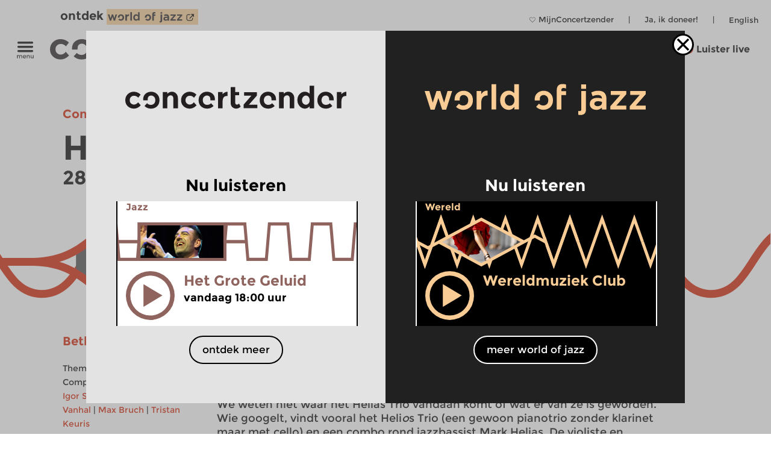

--- FILE ---
content_type: image/svg+xml
request_url: https://www.concertzender.nl/wp-content/plugins/program-guide/images/slider/2.3.2.2.svg
body_size: 195
content:
<svg id="Laag_1" data-name="Laag 1" xmlns="http://www.w3.org/2000/svg" viewBox="0 0 256 112"><defs><style>.cls-1{fill:none;stroke:#d31f00;stroke-miterlimit:10;stroke-width:6px;}</style></defs><title>CZ-basis-rond</title><path class="cls-1" d="M0,56C8,68.5,16,81,32,81S56,68.5,64,56,80,31,96,31s24,12.5,32,25"/><path class="cls-1" d="M-128,56c8,12.5,16,25,32,25s24-12.5,32-25,16-25,32-25S-8,43.5,0,56"/><path class="cls-1" d="M256,56c8,12.5,16,25,32,25s24-12.5,32-25,16-25,32-25,24,12.5,32,25"/><path class="cls-1" d="M128,56c8,12.5,16,25,32,25s24-12.5,32-25,16-25,32-25,24,12.5,32,25"/></svg>

--- FILE ---
content_type: image/svg+xml
request_url: https://www.concertzender.nl/wp-content/plugins/favourites-page/images/favourite-button-empty.svg
body_size: 357
content:
<svg version="1.1" id="Laag_1" xmlns="http://www.w3.org/2000/svg" xmlns:xlink="http://www.w3.org/1999/xlink" x="0px" y="0px"
	 viewBox="0 0 800 800" style="enable-background:new 0 0 800 800;" xml:space="preserve">
<g transform="translate(1.4065934065934016 1.4065934065934016) scale(2.81 2.81)">
	<path d="M141.8,265.3L21,144.5C7.1,130.6-0.5,112.1-0.5,92.5c0-19.6,7.6-38.1,21.5-51.9S53.3,19.1,73,19.1s38.1,7.6,51.9,21.5
		l16.9,16.9l16.9-16.9c13.9-13.9,32.3-21.5,51.9-21.5c19.6,0,38.1,7.6,51.9,21.5l0,0l0,0c13.9,13.9,21.5,32.3,21.5,51.9
		s-7.6,38.1-21.5,51.9L141.8,265.3z M73,31.7c-16.2,0-31.5,6.3-43,17.8s-17.8,26.8-17.8,43s6.3,31.5,17.8,43l111.9,111.9
		l111.9-111.9c11.5-11.5,17.8-26.8,17.8-43s-6.3-31.5-17.8-43l0,0c-11.5-11.5-26.8-17.8-43-17.8c-16.2,0-31.5,6.3-43,17.8
		l-25.9,25.9L116,49.5C104.5,38,89.2,31.7,73,31.7z"/>
</g>
</svg>


--- FILE ---
content_type: application/javascript
request_url: https://www.concertzender.nl/wp-content/themes/cz-new-theme/public/dist/cz-theme.min.js?v446=446
body_size: 34465
content:
/*! For license information please see cz-theme.min.js.LICENSE.txt */
(()=>{var t={"../../../plugins/a-world-of-jazz/public/src/js/woj-main.js":(t,e,r)=>{"use strict";r.r(e);r("../../../plugins/a-world-of-jazz/public/src/sass/woj-styles.scss");var i=r("../../../plugins/a-world-of-jazz/public/src/js/modules/switcher.mjs"),o=r("../../../plugins/a-world-of-jazz/public/src/js/modules/popup.mjs"),n=r("../../../plugins/a-world-of-jazz/public/src/js/modules/popup-cookie.mjs"),s=r("../../../plugins/a-world-of-jazz/public/src/js/modules/edit-post-link-workaround.mjs"),a=new i.default,l=new n.default,c=new o.default(l),u=new s.default;jQuery((function(t){l.init(),a.init(),c.init(),u.init()}))},"../../../plugins/advanced-ajax-page-loader-new/ajax-page-loader.js":()=>{"use strict";general_theme.siteURL;var t=general_theme.siteURL,e="content",r="searchform",i=new String("#, /wp-, .pdf, .zip, .rar").split(", "),o=!1,n=!1,s=null,a=(jQuery.browser,[]);window.AAPL_registerAjaxCallbackAfterPageLoad=function(t){a.push(t)},jQuery(document).ready((function(){window.AAPL_loadPageInit("")})),window.onpopstate=function(t){!0===n&&1==c(document.location.toString())&&window.AAPL_loadPage(document.location.toString(),1)};var l=function(r){var i=r.target;if("player-theme-channel-next-link"!==i.id||!document.querySelector(".czp-concertpodium"))if("image"!=i.nodeName&&void 0!==i.href||(i=r.currentTarget),i.href.indexOf(t)>=0&&1==c(i.href)||"header-image"==jQuery(i).attr("id")){if("_blank"==i.target)return!0;r.preventDefault(),i.blur();try{AAPL_click_code(i)}catch(t){0}1==jQuery(i).closest("#cal-container").length&&(e="gids-all-items"),window.AAPL_loadPage(i.href)}else location.hostname!==i.hostname&&i.hostname.length};function c(t){for(var e in i)if(t.indexOf(i[e])>=0)return!1;return!0}window.AAPL_loadPageInit=function(t){jQuery(t+"a").unbind("click",l),jQuery(t+"a:not(.apl-dont-do-default)").on("click",l),jQuery("."+r).each((function(t){jQuery(this).attr("action")&&(s=jQuery(this).attr("action"),jQuery(this).submit((function(){var t;return t=jQuery(this).serialize(),o||AAPL_loadPage(s+"?"+t,0,t),!1})))})),jQuery("."+r).attr("action")},window.AAPL_loadPage=function(t,r,i){if(void 0===i&&(i={}),i.aapl_ajax="true",i.is_woj=window.wojGlobal.isWoj,!o){jQuery("html,body").animate({scrollTop:0},1500),o=!0,n=!0;var s=t.replace("http://","").replace("https://",""),l=s.indexOf("/"),c=t.indexOf(s),u=t.substring(c+l);if(1!=r)if("function"==typeof window.history.pushState){var h={foo:1e3+1001*Math.random()};history.pushState(h,"ajax page loaded...",u)}else 0;jQuery("#"+e),jQuery("#grey-overlay").addClass("load-page"),jQuery("#"+e).fadeIn("slow",(function(){jQuery.ajax({type:"GET",url:t,data:i,cache:!1,dataType:"html",success:function(r){o=!1,"undefined"!=typeof _gaq&&(i=void 0===i||jQuery.isEmptyObject(i)?"":"?"+i,_gaq.push(["_trackPageview",u+i]));var n=jQuery(r),s=jQuery(n).attr("class");jQuery("#page").attr("class",s);var l=$(n[1]).html();jQuery("title").html(l);var c=(r=(r=r.split('id="'+e+'"')[1]).substring(r.indexOf(">")+1)).replace("</div>\x3c!-- content --\x3e","");document.getElementById(e).innerHTML=c,jQuery("#"+e).css("position","absolute"),jQuery("#"+e).css("left","20000px"),jQuery("#"+e).show(),window.AAPL_loadPageInit(""),jQuery(document).trigger("ready"),jQuery("#"+e).hide(),jQuery("#"+e).css("position",""),jQuery("#"+e).css("left",""),jQuery("#"+e).fadeIn("slow",(function(){for(var e=0;e<a.length;e++)a[e](t)})),"gids-all-items"==e&&(e="content",jQuery("#grey-overlay").removeClass("load-page"))},error:function(t,r,i){o=!1,"gids-all-items"==e&&(e="content")}})}))}}},"../../../plugins/cz-player/public/src/js/cz-player.js":(t,e,r)=>{"use strict";r.r(e);r("../../../plugins/cz-player/public/src/js/third-party/ion.rangeSlider.js"),r("../../../plugins/cz-player/public/src/sass/player.scss");var i=r("../../../plugins/cz-player/public/src/js/modules/the-playlist-player.mjs"),o=r("../../../plugins/cz-player/public/src/js/modules/requested-times.mjs"),n=r("../../../plugins/cz-player/public/src/js/modules/close-button.mjs"),s=r("../../../plugins/cz-player/public/src/js/modules/volume-slider.mjs"),a=r("../../../plugins/cz-player/public/src/js/modules/utils.mjs"),l=r("../../../plugins/cz-player/public/src/js/modules/layout.mjs"),c=r("../../../plugins/cz-player/public/src/js/modules/state.mjs"),u=r("../../../plugins/cz-player/public/src/js/modules/waves.mjs"),h=r("../../../plugins/cz-player/public/src/js/modules/playlist-builder.mjs"),p=r("../../../plugins/cz-player/public/src/js/modules/play-button.mjs"),f=r("../../../plugins/cz-player/public/src/js/modules/space-bar.mjs"),d=r("../../../plugins/cz-player/public/src/js/modules/seek-bar.mjs");function m(t){return m="function"==typeof Symbol&&"symbol"==typeof Symbol.iterator?function(t){return typeof t}:function(t){return t&&"function"==typeof Symbol&&t.constructor===Symbol&&t!==Symbol.prototype?"symbol":typeof t},m(t)}function y(t,e){for(var r=0;r<e.length;r++){var i=e[r];i.enumerable=i.enumerable||!1,i.configurable=!0,"value"in i&&(i.writable=!0),Object.defineProperty(t,g(i.key),i)}}function g(t){var e=function(t,e){if("object"!=m(t)||!t)return t;var r=t[Symbol.toPrimitive];if(void 0!==r){var i=r.call(t,e||"default");if("object"!=m(i))return i;throw new TypeError("@@toPrimitive must return a primitive value.")}return("string"===e?String:Number)(t)}(t,"string");return"symbol"==m(e)?e:String(e)}window.$=jQuery,o.default.init();var b=new a.default(o.default),v=new c.default,_=new l.default(b),w=new h.default,j=new n.default(v,_),k=new s.default(i.default),S=new u.default,x=new p.default(i.default,o.default),P=new f.default(i.default,o.default),T=new d.default(i.default,b,o.default,v,_),C=[];window.CZP_registerAjaxCallbackAfterAudioLoaded=function(t){C.push(t)};var I=function(){function t(){!function(t,e){if(!(t instanceof e))throw new TypeError("Cannot call a class as a function")}(this,t);var e=this;this.reloadLiveInterv=!1,this.clickFromTrackButton=!1,jQuery((function(){e.init()}))}var e,r,n;return e=t,(r=[{key:"init",value:function(){var t,e=this;function r(t){$("#player").removeClass("czp-loading"),$("body").removeClass("player-playing"),S.stopPlayerWaves(),v.setIsPlaying(!1),$(".cz-play-button").removeClass("playing"),e.clickFromTrackButton?($(".cz-play-button").trigger("click"),e.clickFromTrackButton=!1):(o.default.resetTimes(),o.default.setStartTime(t))}function n(e,r){if($("#player").removeClass("czp-loading"),clearInterval(t),!T.isSeeking()){var n=o.default.getEndTime();n&&n<=e&&(o.default.resetTimes(),console.log("play callded in cz-player.js line 130"),i.default.pause()),_.setTimeAndSeekBar(e,r)}t=setInterval((function(){v.getIsPlaying()&&$("#player").addClass("czp-loading")}),3e3)}function s(){if(i.default.nextTrack()){i.default.advanceToNextTrack();var t=i.default.currentTitle();if($("#player-theme-channel-now a").html(t),""!==i.default.nextTrack()){var r={title:i.default.nextTrack(),permalink:""};e.setPlayerNext(r)}else $("#player-theme-channel-next").hide()}else n(0,i.default.getCurrentDuration())}$("body").on("click","#player-theme-channel-next-link",(function(t){$(".czp-concertpodium").length&&(t.preventDefault(),s())})),T.init(),i.default.init((function(){if(o.default.setStartTime(0),$("#player").removeClass("czp-loading"),$("#player").removeClass("czp-concertpodium"),$("#player-theme-channel-next").show(),v.setIsPlaying(!0),$(".cz-play-button").removeClass("playing"),$("body").addClass("player-playing"),setTimeout((function(){$("#player .do-dot a").dotdotdot()}),0),v.isConcertpodium()){var t=v.getCPButtonId(i.default.getCurrent()),e=$(t);e.length&&(e.addClass("playing"),$("#cp-main-play-button").addClass("playing")),$("#player").addClass("czp-concertpodium")}else{var r=v.getId(),n=".cz-play-button[data-id="+r+"], .cz-play-button[data-id_orig="+r+"]",s=$(n);if(s.length)s.addClass("playing");else{new Date;var a=setInterval((function(){(s=$(n)).length&&(s.addClass("playing"),clearInterval(a))}),100);setTimeout((function(){clearInterval(a)}),4e3)}}S.movePlayerWaves()}),r,n,(function(t,e){t&&e&&(i.default.play(o.default.getStartTime()),o.default.setStartTime(0))}),(function(t){r(t),s()}),(function(){$("#player").removeClass("czp-loading")}),(function(){$("#player").addClass("czp-loading")}),(function(t,e,r){var i="";switch(t){case 0:i=window.general_cz_player.error_playback_aborted+" "+e;break;case 1:i=window.general_cz_player.error_network_error+" "+e;break;case 2:i=window.general_cz_player.error_audio_corrupt+" "+e;break;case 3:i=window.general_cz_player.error_server_or_network+" "+e;break;case 4:i=window.general_cz_player.error_unknown+" "+e;break;case 5:i=window.general_cz_player.error_offline;break;case 6:i=window.general_cz_player.error_file_not_on_server;break;case 7:i=window.general_cz_player.error_file_not_on_server+" "+r;break;default:i=window.general_cz_player.error_unknown}$("#cz-player-description,#player-theme-channel-texts").html('<span style="font-size:10px;line-height:10px;color:red;">'+i+"</span>")})),x.init(),P.init(),b.autoStartWhenRequestedTime(),k.init(),j.addEventListener(i.default),this.setTheTrackButtons();var a=0;$("body").on("click",".big-title",(function(){++a>10&&(i.default.setVolume(1),i.default.setCurrentTime(5173))})),$("body").on("click",".cz-play-button",(function(){$("#player-theme-channel-next").show();var t=$(this).data("id"),r=$(this).data("id_orig"),n=$(this).data("cp");if($(this).hasClass("playing"))i.default.pause();else{var s=v.getId();if(v.getKind(),""!==s){if(s===t||s==r)return void setTimeout((function(){i.default.play(o.default.getStartTime())}),0);if(v.setKind(""),v.isConcertpodium()&&v.isSameConcertpodiumTrackOrMainCPPlayButton(i.default.getCurrent(),$(this).attr("id"),t,n))return void i.default.play(o.default.getStartTime())}$(".cz-play-button").removeClass("playing"),$("#player").removeClass("split"),$("#player").removeClass("czp-concertpodium"),$(this).addClass("playing");var a=$(this).data("cp"),l={};(l=n?w.concertpodium(a):w.singleItem(this)).next&&e.setPlayerNext(l.next),o.default.getStartTime(),$("#player").addClass("czp-loading");for(var c=0;c<C.length;c++)C[c](l.args.ID);e.setPlaylistFromItem(l.args,l.playlist,!0)}})),$("body").on("click",".stream-button",(function(){var t=this,r=$(t).data("kind"),i=$(t).find(".home-non-stop-text").text(),o=$(t).data("id");$(t).parent().addClass("spin");var n=$(t).data("href");if(o){var s=w.singleItem(this);e.setPlaylistFromItem(s.args,s.playlist,!0);var a=setInterval((function(){$(".single #program-play-button-"+o).length&&($("#program-play-button-"+o).addClass("playing"),clearInterval(a)),setTimeout((function(){clearInterval(a)}),3e3)}),200)}else e.loadStreamInPlayer(r,(function(){$(t).parent().removeClass("spin"),void 0!==n&&window.AAPL_loadPage(n,0)}),i,!1)}))}},{key:"setPlayerNext",value:function(t){$("#player").addClass("split"),$("#player-theme-channel-next-link").attr("href",t.permalink),$("#player-theme-channel-next-link").html(t.title)}},{key:"loadStreamInPlayer",value:function(t,e,r,o){var n=this;$("#player-theme-channel-next").show(),$.ajax(window.general_cz_player.ajaxUrl,{data:{action:"get_stream_info",kind:t,lang:window.general_cz_player.lang,is_woj:$("body").hasClass("is-woj")?"true":"false",cache_file:$("body").hasClass("is-woj")?"woj":"cz",cache_buster:(new Date).getTime()}}).done((function(s){if(s.current.permalink=b.changeSiteUrl(s.current.permalink,window.general_cz_player.siteUrl),s.next.permalink=b.changeSiteUrl(s.next.permalink,window.general_cz_player.siteUrl),s.current.title=b.decodeEntities(s.current.title),s.next.title=b.decodeEntities(s.next.title),i.default.setAudioInfo({title:s.current.title,poster:s.current.image}),v.getKind()==t)return _.showPlayer(!0),s.current.ID.toString()!==v.getId()&&(_.setColorAndMood(s.current.genre_color,s.current.mood),$(".jp-title").text(s.current.title),$(".jp-title").attr("href",s.current.permalink),n.setPlayerNext(s.next),v.setId(s.current.ID)),i.default.isPlaying()||o||i.default.play(0),void e();var a=w.stream(s.current.stream,s.current.title),l=!0;v.getIsPlaying()||(l=v.getKind()!=t),_.setStreamName(r),n.setPlaylistFromItem(s.current,a,l),v.setKind(t),e(),$(".jp-title").text(s.current.title);for(var c=0;c<C.length;c++)C[c](s.current.ID);$(".jp-title").attr("href",s.current.permalink),$("body").removeClass("unfolded"),void 0!==s.next&&(n.setPlayerNext(s.next),n.reloadLiveInterv=setInterval((function(){n.loadStreamInPlayer(v.getKind(),(function(){}),"",!0)}),6e4))})).fail((function(t){console.log("failed to load ajax in loadstreamiplayer"),console.log(t),e()}))}},{key:"resetAfterAjaxPageLoad",value:function(t){if(o.default.init(),o.default.getStartTime())var e=setInterval((function(){$(".cz-play-button").length&&(clearInterval(e),$(".cz-play-button").trigger("click"))}),500)}},{key:"setTheTrackButtons",value:function(){var t=this;$(".track-button").on("click",(function(e){e.preventDefault();var r=$(this).data("tijd").split(":");console.log(r);var i=60*+r[0]*60+60*+r[1]+ +r[2];i=parseFloat(i),o.default.setStartTime(i),$(".cz-play-button").trigger("click"),t.clickFromTrackButton=!0,setTimeout((function(){}),100)}))}},{key:"setPlaylistFromItem",value:function(t,e,r){clearInterval(this.reloadLiveInterv),v.setId(t.ID);var o=t.stream.indexOf("8006")>-1;if(_.showPlayer(o),_.setTexts(t.title,t.permalink,t.abstract),i.default.setPlaylist(e,r),b.isConcertpodium(t.ID)){var n=i.default.currentTitle();if($("#player-theme-channel-now a.jp-title").html(n),""!==i.default.nextTrack()){var s={title:i.default.nextTrack(),permalink:""};this.setPlayerNext(s)}else $("#player-theme-channel-next").hide()}_.setColorAndMood(t.genre_color,t.mood)}}])&&y(e.prototype,r),n&&y(e,n),Object.defineProperty(e,"prototype",{writable:!1}),t}();window.ConcertzenderPlayer=new I,window.AAPL_registerAjaxCallbackAfterPageLoad(window.ConcertzenderPlayer.resetAfterAjaxPageLoad),window.AAPL_registerAjaxCallbackAfterPageLoad(window.ConcertzenderPlayer.setTheTrackButtons)},"../../../plugins/cz-player/public/src/js/third-party/ion.rangeSlider.js":(t,e,r)=>{var i,o,n;function s(t){return s="function"==typeof Symbol&&"symbol"==typeof Symbol.iterator?function(t){return typeof t}:function(t){return t&&"function"==typeof Symbol&&t.constructor===Symbol&&t!==Symbol.prototype?"symbol":typeof t},s(t)}n=function(t,e,r,i,o){"use strict";var n,s,a=0,l=(n=i.userAgent,s=/msie\s\d+/i,n.search(s)>0&&s.exec(n).toString().split(" ")[1]<9&&(t("html").addClass("lt-ie9"),!0));Function.prototype.bind||(Function.prototype.bind=function(t){var e=this,r=[].slice;if("function"!=typeof e)throw new TypeError;var i=r.call(arguments,1);return function o(){if(this instanceof o){var n=function(){};n.prototype=e.prototype;var s=new n,a=e.apply(s,i.concat(r.call(arguments)));return Object(a)===a?a:s}return e.apply(t,i.concat(r.call(arguments)))}}),Array.prototype.indexOf||(Array.prototype.indexOf=function(t,e){var r;if(null==this)throw new TypeError('"this" is null or not defined');var i=Object(this),o=i.length>>>0;if(0===o)return-1;var n=+e||0;if(Math.abs(n)===1/0&&(n=0),n>=o)return-1;for(r=Math.max(n>=0?n:o-Math.abs(n),0);r<o;){if(r in i&&i[r]===t)return r;r++}return-1});var c=function(i,n,s){this.VERSION="2.3.1",this.input=i,this.plugin_count=s,this.current_plugin=0,this.calc_count=0,this.update_tm=0,this.old_from=0,this.old_to=0,this.old_min_interval=null,this.raf_id=null,this.dragging=!1,this.force_redraw=!1,this.no_diapason=!1,this.has_tab_index=!0,this.is_key=!1,this.is_update=!1,this.is_start=!0,this.is_finish=!1,this.is_active=!1,this.is_resize=!1,this.is_click=!1,n=n||{},this.$cache={win:t(r),body:t(e.body),input:t(i),cont:null,rs:null,min:null,max:null,from:null,to:null,single:null,bar:null,line:null,s_single:null,s_from:null,s_to:null,shad_single:null,shad_from:null,shad_to:null,edge:null,grid:null,grid_labels:[]},this.coords={x_gap:0,x_pointer:0,w_rs:0,w_rs_old:0,w_handle:0,p_gap:0,p_gap_left:0,p_gap_right:0,p_step:0,p_pointer:0,p_handle:0,p_single_fake:0,p_single_real:0,p_from_fake:0,p_from_real:0,p_to_fake:0,p_to_real:0,p_bar_x:0,p_bar_w:0,grid_gap:0,big_num:0,big:[],big_w:[],big_p:[],big_x:[]},this.labels={w_min:0,w_max:0,w_from:0,w_to:0,w_single:0,p_min:0,p_max:0,p_from_fake:0,p_from_left:0,p_to_fake:0,p_to_left:0,p_single_fake:0,p_single_left:0};var a,l,c,u=this.$cache.input,h=u.prop("value");for(c in a={skin:"flat",type:"single",min:10,max:100,from:null,to:null,step:1,min_interval:0,max_interval:0,drag_interval:!1,values:[],p_values:[],from_fixed:!1,from_min:null,from_max:null,from_shadow:!1,to_fixed:!1,to_min:null,to_max:null,to_shadow:!1,prettify_enabled:!0,prettify_separator:" ",prettify:null,force_edges:!1,keyboard:!0,grid:!1,grid_margin:!0,grid_num:4,grid_snap:!1,hide_min_max:!1,hide_from_to:!1,prefix:"",postfix:"",max_postfix:"",decorate_both:!0,values_separator:" — ",input_values_separator:";",disable:!1,block:!1,extra_classes:"",scope:null,onStart:null,onChange:null,onFinish:null,onUpdate:null},"INPUT"!==u[0].nodeName&&console&&console.warn&&console.warn("Base element should be <input>!",u[0]),(l={skin:u.data("skin"),type:u.data("type"),min:u.data("min"),max:u.data("max"),from:u.data("from"),to:u.data("to"),step:u.data("step"),min_interval:u.data("minInterval"),max_interval:u.data("maxInterval"),drag_interval:u.data("dragInterval"),values:u.data("values"),from_fixed:u.data("fromFixed"),from_min:u.data("fromMin"),from_max:u.data("fromMax"),from_shadow:u.data("fromShadow"),to_fixed:u.data("toFixed"),to_min:u.data("toMin"),to_max:u.data("toMax"),to_shadow:u.data("toShadow"),prettify_enabled:u.data("prettifyEnabled"),prettify_separator:u.data("prettifySeparator"),force_edges:u.data("forceEdges"),keyboard:u.data("keyboard"),grid:u.data("grid"),grid_margin:u.data("gridMargin"),grid_num:u.data("gridNum"),grid_snap:u.data("gridSnap"),hide_min_max:u.data("hideMinMax"),hide_from_to:u.data("hideFromTo"),prefix:u.data("prefix"),postfix:u.data("postfix"),max_postfix:u.data("maxPostfix"),decorate_both:u.data("decorateBoth"),values_separator:u.data("valuesSeparator"),input_values_separator:u.data("inputValuesSeparator"),disable:u.data("disable"),block:u.data("block"),extra_classes:u.data("extraClasses")}).values=l.values&&l.values.split(","),l)l.hasOwnProperty(c)&&(l[c]!==o&&""!==l[c]||delete l[c]);h!==o&&""!==h&&((h=h.split(l.input_values_separator||n.input_values_separator||";"))[0]&&h[0]==+h[0]&&(h[0]=+h[0]),h[1]&&h[1]==+h[1]&&(h[1]=+h[1]),n&&n.values&&n.values.length?(a.from=h[0]&&n.values.indexOf(h[0]),a.to=h[1]&&n.values.indexOf(h[1])):(a.from=h[0]&&+h[0],a.to=h[1]&&+h[1])),t.extend(a,n),t.extend(a,l),this.options=a,this.update_check={},this.validate(),this.result={input:this.$cache.input,slider:null,min:this.options.min,max:this.options.max,from:this.options.from,from_percent:0,from_value:null,to:this.options.to,to_percent:0,to_value:null},this.init()};c.prototype={init:function(t){this.no_diapason=!1,this.coords.p_step=this.convertToPercent(this.options.step,!0),this.target="base",this.toggleInput(),this.append(),this.setMinMax(),t?(this.force_redraw=!0,this.calc(!0),this.callOnUpdate()):(this.force_redraw=!0,this.calc(!0),this.callOnStart()),this.updateScene()},append:function(){var t='<span class="irs irs--'+this.options.skin+" js-irs-"+this.plugin_count+" "+this.options.extra_classes+'"></span>';this.$cache.input.before(t),this.$cache.input.prop("readonly",!0),this.$cache.cont=this.$cache.input.prev(),this.result.slider=this.$cache.cont,this.$cache.cont.html('<span class="irs"><span class="irs-line" tabindex="0"></span><span class="irs-min">0</span><span class="irs-max">1</span><span class="irs-from">0</span><span class="irs-to">0</span><span class="irs-single">0</span></span><span class="irs-grid"></span>'),this.$cache.rs=this.$cache.cont.find(".irs"),this.$cache.min=this.$cache.cont.find(".irs-min"),this.$cache.max=this.$cache.cont.find(".irs-max"),this.$cache.from=this.$cache.cont.find(".irs-from"),this.$cache.to=this.$cache.cont.find(".irs-to"),this.$cache.single=this.$cache.cont.find(".irs-single"),this.$cache.line=this.$cache.cont.find(".irs-line"),this.$cache.grid=this.$cache.cont.find(".irs-grid"),"single"===this.options.type?(this.$cache.cont.append('<span class="irs-bar irs-bar--single"></span><span class="irs-shadow shadow-single"></span><span class="irs-handle single"><i></i><i></i><i></i></span>'),this.$cache.bar=this.$cache.cont.find(".irs-bar"),this.$cache.edge=this.$cache.cont.find(".irs-bar-edge"),this.$cache.s_single=this.$cache.cont.find(".single"),this.$cache.from[0].style.visibility="hidden",this.$cache.to[0].style.visibility="hidden",this.$cache.shad_single=this.$cache.cont.find(".shadow-single")):(this.$cache.cont.append('<span class="irs-bar"></span><span class="irs-shadow shadow-from"></span><span class="irs-shadow shadow-to"></span><span class="irs-handle from"><i></i><i></i><i></i></span><span class="irs-handle to"><i></i><i></i><i></i></span>'),this.$cache.bar=this.$cache.cont.find(".irs-bar"),this.$cache.s_from=this.$cache.cont.find(".from"),this.$cache.s_to=this.$cache.cont.find(".to"),this.$cache.shad_from=this.$cache.cont.find(".shadow-from"),this.$cache.shad_to=this.$cache.cont.find(".shadow-to"),this.setTopHandler()),this.options.hide_from_to&&(this.$cache.from[0].style.display="none",this.$cache.to[0].style.display="none",this.$cache.single[0].style.display="none"),this.appendGrid(),this.options.disable?(this.appendDisableMask(),this.$cache.input[0].disabled=!0):(this.$cache.input[0].disabled=!1,this.removeDisableMask(),this.bindEvents()),this.options.disable||(this.options.block?this.appendDisableMask():this.removeDisableMask()),this.options.drag_interval&&(this.$cache.bar[0].style.cursor="ew-resize")},setTopHandler:function(){var t=this.options.min,e=this.options.max,r=this.options.from,i=this.options.to;r>t&&i===e?this.$cache.s_from.addClass("type_last"):i<e&&this.$cache.s_to.addClass("type_last")},changeLevel:function(t){switch(t){case"single":this.coords.p_gap=this.toFixed(this.coords.p_pointer-this.coords.p_single_fake),this.$cache.s_single.addClass("state_hover");break;case"from":this.coords.p_gap=this.toFixed(this.coords.p_pointer-this.coords.p_from_fake),this.$cache.s_from.addClass("state_hover"),this.$cache.s_from.addClass("type_last"),this.$cache.s_to.removeClass("type_last");break;case"to":this.coords.p_gap=this.toFixed(this.coords.p_pointer-this.coords.p_to_fake),this.$cache.s_to.addClass("state_hover"),this.$cache.s_to.addClass("type_last"),this.$cache.s_from.removeClass("type_last");break;case"both":this.coords.p_gap_left=this.toFixed(this.coords.p_pointer-this.coords.p_from_fake),this.coords.p_gap_right=this.toFixed(this.coords.p_to_fake-this.coords.p_pointer),this.$cache.s_to.removeClass("type_last"),this.$cache.s_from.removeClass("type_last")}},appendDisableMask:function(){this.$cache.cont.append('<span class="irs-disable-mask"></span>'),this.$cache.cont.addClass("irs-disabled")},removeDisableMask:function(){this.$cache.cont.remove(".irs-disable-mask"),this.$cache.cont.removeClass("irs-disabled")},remove:function(){this.$cache.cont.remove(),this.$cache.cont=null,this.$cache.line.off("keydown.irs_"+this.plugin_count),this.$cache.body.off("touchmove.irs_"+this.plugin_count),this.$cache.body.off("mousemove.irs_"+this.plugin_count),this.$cache.win.off("touchend.irs_"+this.plugin_count),this.$cache.win.off("mouseup.irs_"+this.plugin_count),l&&(this.$cache.body.off("mouseup.irs_"+this.plugin_count),this.$cache.body.off("mouseleave.irs_"+this.plugin_count)),this.$cache.grid_labels=[],this.coords.big=[],this.coords.big_w=[],this.coords.big_p=[],this.coords.big_x=[],cancelAnimationFrame(this.raf_id)},bindEvents:function(){this.no_diapason||(this.$cache.body.on("touchmove.irs_"+this.plugin_count,this.pointerMove.bind(this)),this.$cache.body.on("mousemove.irs_"+this.plugin_count,this.pointerMove.bind(this)),this.$cache.win.on("touchend.irs_"+this.plugin_count,this.pointerUp.bind(this)),this.$cache.win.on("mouseup.irs_"+this.plugin_count,this.pointerUp.bind(this)),this.$cache.line.on("touchstart.irs_"+this.plugin_count,this.pointerClick.bind(this,"click")),this.$cache.line.on("mousedown.irs_"+this.plugin_count,this.pointerClick.bind(this,"click")),this.$cache.line.on("focus.irs_"+this.plugin_count,this.pointerFocus.bind(this)),this.options.drag_interval&&"double"===this.options.type?(this.$cache.bar.on("touchstart.irs_"+this.plugin_count,this.pointerDown.bind(this,"both")),this.$cache.bar.on("mousedown.irs_"+this.plugin_count,this.pointerDown.bind(this,"both"))):(this.$cache.bar.on("touchstart.irs_"+this.plugin_count,this.pointerClick.bind(this,"click")),this.$cache.bar.on("mousedown.irs_"+this.plugin_count,this.pointerClick.bind(this,"click"))),"single"===this.options.type?(this.$cache.single.on("touchstart.irs_"+this.plugin_count,this.pointerDown.bind(this,"single")),this.$cache.s_single.on("touchstart.irs_"+this.plugin_count,this.pointerDown.bind(this,"single")),this.$cache.shad_single.on("touchstart.irs_"+this.plugin_count,this.pointerClick.bind(this,"click")),this.$cache.single.on("mousedown.irs_"+this.plugin_count,this.pointerDown.bind(this,"single")),this.$cache.s_single.on("mousedown.irs_"+this.plugin_count,this.pointerDown.bind(this,"single")),this.$cache.edge.on("mousedown.irs_"+this.plugin_count,this.pointerClick.bind(this,"click")),this.$cache.shad_single.on("mousedown.irs_"+this.plugin_count,this.pointerClick.bind(this,"click"))):(this.$cache.single.on("touchstart.irs_"+this.plugin_count,this.pointerDown.bind(this,null)),this.$cache.single.on("mousedown.irs_"+this.plugin_count,this.pointerDown.bind(this,null)),this.$cache.from.on("touchstart.irs_"+this.plugin_count,this.pointerDown.bind(this,"from")),this.$cache.s_from.on("touchstart.irs_"+this.plugin_count,this.pointerDown.bind(this,"from")),this.$cache.to.on("touchstart.irs_"+this.plugin_count,this.pointerDown.bind(this,"to")),this.$cache.s_to.on("touchstart.irs_"+this.plugin_count,this.pointerDown.bind(this,"to")),this.$cache.shad_from.on("touchstart.irs_"+this.plugin_count,this.pointerClick.bind(this,"click")),this.$cache.shad_to.on("touchstart.irs_"+this.plugin_count,this.pointerClick.bind(this,"click")),this.$cache.from.on("mousedown.irs_"+this.plugin_count,this.pointerDown.bind(this,"from")),this.$cache.s_from.on("mousedown.irs_"+this.plugin_count,this.pointerDown.bind(this,"from")),this.$cache.to.on("mousedown.irs_"+this.plugin_count,this.pointerDown.bind(this,"to")),this.$cache.s_to.on("mousedown.irs_"+this.plugin_count,this.pointerDown.bind(this,"to")),this.$cache.shad_from.on("mousedown.irs_"+this.plugin_count,this.pointerClick.bind(this,"click")),this.$cache.shad_to.on("mousedown.irs_"+this.plugin_count,this.pointerClick.bind(this,"click"))),this.options.keyboard&&this.$cache.line.on("keydown.irs_"+this.plugin_count,this.key.bind(this,"keyboard")),l&&(this.$cache.body.on("mouseup.irs_"+this.plugin_count,this.pointerUp.bind(this)),this.$cache.body.on("mouseleave.irs_"+this.plugin_count,this.pointerUp.bind(this))))},pointerFocus:function(t){var e,r;this.target||(e=(r="single"===this.options.type?this.$cache.single:this.$cache.from).offset().left,e+=r.width()/2-1,this.pointerClick("single",{preventDefault:function(){},pageX:e}))},pointerMove:function(t){if(this.dragging){var e=t.pageX||t.originalEvent.touches&&t.originalEvent.touches[0].pageX;this.coords.x_pointer=e-this.coords.x_gap,this.calc()}},pointerUp:function(e){this.current_plugin===this.plugin_count&&this.is_active&&(this.is_active=!1,this.$cache.cont.find(".state_hover").removeClass("state_hover"),this.force_redraw=!0,l&&t("*").prop("unselectable",!1),this.updateScene(),this.restoreOriginalMinInterval(),(t.contains(this.$cache.cont[0],e.target)||this.dragging)&&this.callOnFinish(),this.dragging=!1)},pointerDown:function(e,r){r.preventDefault();var i=r.pageX||r.originalEvent.touches&&r.originalEvent.touches[0].pageX;2!==r.button&&("both"===e&&this.setTempMinInterval(),e||(e=this.target||"from"),this.current_plugin=this.plugin_count,this.target=e,this.is_active=!0,this.dragging=!0,this.coords.x_gap=this.$cache.rs.offset().left,this.coords.x_pointer=i-this.coords.x_gap,this.calcPointerPercent(),this.changeLevel(e),l&&t("*").prop("unselectable",!0),this.$cache.line.trigger("focus"),this.updateScene())},pointerClick:function(t,e){e.preventDefault();var r=e.pageX||e.originalEvent.touches&&e.originalEvent.touches[0].pageX;2!==e.button&&(this.current_plugin=this.plugin_count,this.target=t,this.is_click=!0,this.coords.x_gap=this.$cache.rs.offset().left,this.coords.x_pointer=+(r-this.coords.x_gap).toFixed(),this.force_redraw=!0,this.calc(),this.$cache.line.trigger("focus"))},key:function(t,e){if(!(this.current_plugin!==this.plugin_count||e.altKey||e.ctrlKey||e.shiftKey||e.metaKey)){switch(e.which){case 83:case 65:case 40:case 37:e.preventDefault(),this.moveByKey(!1);break;case 87:case 68:case 38:case 39:e.preventDefault(),this.moveByKey(!0)}return!0}},moveByKey:function(t){var e=this.coords.p_pointer,r=(this.options.max-this.options.min)/100;r=this.options.step/r,t?e+=r:e-=r,this.coords.x_pointer=this.toFixed(this.coords.w_rs/100*e),this.is_key=!0,this.calc()},setMinMax:function(){if(this.options){if(this.options.hide_min_max)return this.$cache.min[0].style.display="none",void(this.$cache.max[0].style.display="none");if(this.options.values.length)this.$cache.min.html(this.decorate(this.options.p_values[this.options.min])),this.$cache.max.html(this.decorate(this.options.p_values[this.options.max]));else{var t=this._prettify(this.options.min),e=this._prettify(this.options.max);this.result.min_pretty=t,this.result.max_pretty=e,this.$cache.min.html(this.decorate(t,this.options.min)),this.$cache.max.html(this.decorate(e,this.options.max))}this.labels.w_min=this.$cache.min.outerWidth(!1),this.labels.w_max=this.$cache.max.outerWidth(!1)}},setTempMinInterval:function(){var t=this.result.to-this.result.from;null===this.old_min_interval&&(this.old_min_interval=this.options.min_interval),this.options.min_interval=t},restoreOriginalMinInterval:function(){null!==this.old_min_interval&&(this.options.min_interval=this.old_min_interval,this.old_min_interval=null)},calc:function(t){if(this.options&&(this.calc_count++,(10===this.calc_count||t)&&(this.calc_count=0,this.coords.w_rs=this.$cache.rs.outerWidth(!1),this.calcHandlePercent()),this.coords.w_rs)){this.calcPointerPercent();var e=this.getHandleX();switch("both"===this.target&&(this.coords.p_gap=0,e=this.getHandleX()),"click"===this.target&&(this.coords.p_gap=this.coords.p_handle/2,e=this.getHandleX(),this.options.drag_interval?this.target="both_one":this.target=this.chooseHandle(e)),this.target){case"base":var r=(this.options.max-this.options.min)/100,i=(this.result.from-this.options.min)/r,o=(this.result.to-this.options.min)/r;this.coords.p_single_real=this.toFixed(i),this.coords.p_from_real=this.toFixed(i),this.coords.p_to_real=this.toFixed(o),this.coords.p_single_real=this.checkDiapason(this.coords.p_single_real,this.options.from_min,this.options.from_max),this.coords.p_from_real=this.checkDiapason(this.coords.p_from_real,this.options.from_min,this.options.from_max),this.coords.p_to_real=this.checkDiapason(this.coords.p_to_real,this.options.to_min,this.options.to_max),this.coords.p_single_fake=this.convertToFakePercent(this.coords.p_single_real),this.coords.p_from_fake=this.convertToFakePercent(this.coords.p_from_real),this.coords.p_to_fake=this.convertToFakePercent(this.coords.p_to_real),this.target=null;break;case"single":if(this.options.from_fixed)break;this.coords.p_single_real=this.convertToRealPercent(e),this.coords.p_single_real=this.calcWithStep(this.coords.p_single_real),this.coords.p_single_real=this.checkDiapason(this.coords.p_single_real,this.options.from_min,this.options.from_max),this.coords.p_single_fake=this.convertToFakePercent(this.coords.p_single_real);break;case"from":if(this.options.from_fixed)break;this.coords.p_from_real=this.convertToRealPercent(e),this.coords.p_from_real=this.calcWithStep(this.coords.p_from_real),this.coords.p_from_real>this.coords.p_to_real&&(this.coords.p_from_real=this.coords.p_to_real),this.coords.p_from_real=this.checkDiapason(this.coords.p_from_real,this.options.from_min,this.options.from_max),this.coords.p_from_real=this.checkMinInterval(this.coords.p_from_real,this.coords.p_to_real,"from"),this.coords.p_from_real=this.checkMaxInterval(this.coords.p_from_real,this.coords.p_to_real,"from"),this.coords.p_from_fake=this.convertToFakePercent(this.coords.p_from_real);break;case"to":if(this.options.to_fixed)break;this.coords.p_to_real=this.convertToRealPercent(e),this.coords.p_to_real=this.calcWithStep(this.coords.p_to_real),this.coords.p_to_real<this.coords.p_from_real&&(this.coords.p_to_real=this.coords.p_from_real),this.coords.p_to_real=this.checkDiapason(this.coords.p_to_real,this.options.to_min,this.options.to_max),this.coords.p_to_real=this.checkMinInterval(this.coords.p_to_real,this.coords.p_from_real,"to"),this.coords.p_to_real=this.checkMaxInterval(this.coords.p_to_real,this.coords.p_from_real,"to"),this.coords.p_to_fake=this.convertToFakePercent(this.coords.p_to_real);break;case"both":if(this.options.from_fixed||this.options.to_fixed)break;e=this.toFixed(e+.001*this.coords.p_handle),this.coords.p_from_real=this.convertToRealPercent(e)-this.coords.p_gap_left,this.coords.p_from_real=this.calcWithStep(this.coords.p_from_real),this.coords.p_from_real=this.checkDiapason(this.coords.p_from_real,this.options.from_min,this.options.from_max),this.coords.p_from_real=this.checkMinInterval(this.coords.p_from_real,this.coords.p_to_real,"from"),this.coords.p_from_fake=this.convertToFakePercent(this.coords.p_from_real),this.coords.p_to_real=this.convertToRealPercent(e)+this.coords.p_gap_right,this.coords.p_to_real=this.calcWithStep(this.coords.p_to_real),this.coords.p_to_real=this.checkDiapason(this.coords.p_to_real,this.options.to_min,this.options.to_max),this.coords.p_to_real=this.checkMinInterval(this.coords.p_to_real,this.coords.p_from_real,"to"),this.coords.p_to_fake=this.convertToFakePercent(this.coords.p_to_real);break;case"both_one":if(this.options.from_fixed||this.options.to_fixed)break;var n=this.convertToRealPercent(e),s=this.result.from_percent,a=this.result.to_percent-s,l=a/2,c=n-l,u=n+l;c<0&&(u=(c=0)+a),u>100&&(c=(u=100)-a),this.coords.p_from_real=this.calcWithStep(c),this.coords.p_from_real=this.checkDiapason(this.coords.p_from_real,this.options.from_min,this.options.from_max),this.coords.p_from_fake=this.convertToFakePercent(this.coords.p_from_real),this.coords.p_to_real=this.calcWithStep(u),this.coords.p_to_real=this.checkDiapason(this.coords.p_to_real,this.options.to_min,this.options.to_max),this.coords.p_to_fake=this.convertToFakePercent(this.coords.p_to_real)}"single"===this.options.type?(this.coords.p_bar_x=this.coords.p_handle/2,this.coords.p_bar_w=this.coords.p_single_fake,this.result.from_percent=this.coords.p_single_real,this.result.from=this.convertToValue(this.coords.p_single_real),this.result.from_pretty=this._prettify(this.result.from),this.options.values.length&&(this.result.from_value=this.options.values[this.result.from])):(this.coords.p_bar_x=this.toFixed(this.coords.p_from_fake+this.coords.p_handle/2),this.coords.p_bar_w=this.toFixed(this.coords.p_to_fake-this.coords.p_from_fake),this.result.from_percent=this.coords.p_from_real,this.result.from=this.convertToValue(this.coords.p_from_real),this.result.from_pretty=this._prettify(this.result.from),this.result.to_percent=this.coords.p_to_real,this.result.to=this.convertToValue(this.coords.p_to_real),this.result.to_pretty=this._prettify(this.result.to),this.options.values.length&&(this.result.from_value=this.options.values[this.result.from],this.result.to_value=this.options.values[this.result.to])),this.calcMinMax(),this.calcLabels()}},calcPointerPercent:function(){this.coords.w_rs?(this.coords.x_pointer<0||isNaN(this.coords.x_pointer)?this.coords.x_pointer=0:this.coords.x_pointer>this.coords.w_rs&&(this.coords.x_pointer=this.coords.w_rs),this.coords.p_pointer=this.toFixed(this.coords.x_pointer/this.coords.w_rs*100)):this.coords.p_pointer=0},convertToRealPercent:function(t){return t/(100-this.coords.p_handle)*100},convertToFakePercent:function(t){return t/100*(100-this.coords.p_handle)},getHandleX:function(){var t=100-this.coords.p_handle,e=this.toFixed(this.coords.p_pointer-this.coords.p_gap);return e<0?e=0:e>t&&(e=t),e},calcHandlePercent:function(){"single"===this.options.type?this.coords.w_handle=this.$cache.s_single.outerWidth(!1):this.coords.w_handle=this.$cache.s_from.outerWidth(!1),this.coords.p_handle=this.toFixed(this.coords.w_handle/this.coords.w_rs*100)},chooseHandle:function(t){return"single"===this.options.type?"single":t>=this.coords.p_from_real+(this.coords.p_to_real-this.coords.p_from_real)/2?this.options.to_fixed?"from":"to":this.options.from_fixed?"to":"from"},calcMinMax:function(){this.coords.w_rs&&(this.labels.p_min=this.labels.w_min/this.coords.w_rs*100,this.labels.p_max=this.labels.w_max/this.coords.w_rs*100)},calcLabels:function(){this.coords.w_rs&&!this.options.hide_from_to&&("single"===this.options.type?(this.labels.w_single=this.$cache.single.outerWidth(!1),this.labels.p_single_fake=this.labels.w_single/this.coords.w_rs*100,this.labels.p_single_left=this.coords.p_single_fake+this.coords.p_handle/2-this.labels.p_single_fake/2,this.labels.p_single_left=this.checkEdges(this.labels.p_single_left,this.labels.p_single_fake)):(this.labels.w_from=this.$cache.from.outerWidth(!1),this.labels.p_from_fake=this.labels.w_from/this.coords.w_rs*100,this.labels.p_from_left=this.coords.p_from_fake+this.coords.p_handle/2-this.labels.p_from_fake/2,this.labels.p_from_left=this.toFixed(this.labels.p_from_left),this.labels.p_from_left=this.checkEdges(this.labels.p_from_left,this.labels.p_from_fake),this.labels.w_to=this.$cache.to.outerWidth(!1),this.labels.p_to_fake=this.labels.w_to/this.coords.w_rs*100,this.labels.p_to_left=this.coords.p_to_fake+this.coords.p_handle/2-this.labels.p_to_fake/2,this.labels.p_to_left=this.toFixed(this.labels.p_to_left),this.labels.p_to_left=this.checkEdges(this.labels.p_to_left,this.labels.p_to_fake),this.labels.w_single=this.$cache.single.outerWidth(!1),this.labels.p_single_fake=this.labels.w_single/this.coords.w_rs*100,this.labels.p_single_left=(this.labels.p_from_left+this.labels.p_to_left+this.labels.p_to_fake)/2-this.labels.p_single_fake/2,this.labels.p_single_left=this.toFixed(this.labels.p_single_left),this.labels.p_single_left=this.checkEdges(this.labels.p_single_left,this.labels.p_single_fake)))},updateScene:function(){this.raf_id&&(cancelAnimationFrame(this.raf_id),this.raf_id=null),clearTimeout(this.update_tm),this.update_tm=null,this.options&&(this.drawHandles(),this.is_active?this.raf_id=requestAnimationFrame(this.updateScene.bind(this)):this.update_tm=setTimeout(this.updateScene.bind(this),300))},drawHandles:function(){this.coords.w_rs=this.$cache.rs.outerWidth(!1),this.coords.w_rs&&(this.coords.w_rs!==this.coords.w_rs_old&&(this.target="base",this.is_resize=!0),(this.coords.w_rs!==this.coords.w_rs_old||this.force_redraw)&&(this.setMinMax(),this.calc(!0),this.drawLabels(),this.options.grid&&(this.calcGridMargin(),this.calcGridLabels()),this.force_redraw=!0,this.coords.w_rs_old=this.coords.w_rs,this.drawShadow()),this.coords.w_rs&&(this.dragging||this.force_redraw||this.is_key)&&((this.old_from!==this.result.from||this.old_to!==this.result.to||this.force_redraw||this.is_key)&&(this.drawLabels(),this.$cache.bar[0].style.left=this.coords.p_bar_x+"%",this.$cache.bar[0].style.width=this.coords.p_bar_w+"%","single"===this.options.type?(this.$cache.bar[0].style.left=0,this.$cache.bar[0].style.width=this.coords.p_bar_w+this.coords.p_bar_x+"%",this.$cache.s_single[0].style.left=this.coords.p_single_fake+"%",this.$cache.single[0].style.left=this.labels.p_single_left+"%"):(this.$cache.s_from[0].style.left=this.coords.p_from_fake+"%",this.$cache.s_to[0].style.left=this.coords.p_to_fake+"%",(this.old_from!==this.result.from||this.force_redraw)&&(this.$cache.from[0].style.left=this.labels.p_from_left+"%"),(this.old_to!==this.result.to||this.force_redraw)&&(this.$cache.to[0].style.left=this.labels.p_to_left+"%"),this.$cache.single[0].style.left=this.labels.p_single_left+"%"),this.writeToInput(),this.old_from===this.result.from&&this.old_to===this.result.to||this.is_start||(this.$cache.input.trigger("change"),this.$cache.input.trigger("input")),this.old_from=this.result.from,this.old_to=this.result.to,this.is_resize||this.is_update||this.is_start||this.is_finish||this.callOnChange(),(this.is_key||this.is_click)&&(this.is_key=!1,this.is_click=!1,this.callOnFinish()),this.is_update=!1,this.is_resize=!1,this.is_finish=!1),this.is_start=!1,this.is_key=!1,this.is_click=!1,this.force_redraw=!1))},drawLabels:function(){if(this.options){var t,e,r,i,o,n=this.options.values.length,s=this.options.p_values;if(!this.options.hide_from_to)if("single"===this.options.type)n?(t=this.decorate(s[this.result.from]),this.$cache.single.html(t)):(i=this._prettify(this.result.from),t=this.decorate(i,this.result.from),this.$cache.single.html(t)),this.calcLabels(),this.labels.p_single_left<this.labels.p_min+1?this.$cache.min[0].style.visibility="hidden":this.$cache.min[0].style.visibility="visible",this.labels.p_single_left+this.labels.p_single_fake>100-this.labels.p_max-1?this.$cache.max[0].style.visibility="hidden":this.$cache.max[0].style.visibility="visible";else{n?(this.options.decorate_both?(t=this.decorate(s[this.result.from]),t+=this.options.values_separator,t+=this.decorate(s[this.result.to])):t=this.decorate(s[this.result.from]+this.options.values_separator+s[this.result.to]),e=this.decorate(s[this.result.from]),r=this.decorate(s[this.result.to]),this.$cache.single.html(t),this.$cache.from.html(e),this.$cache.to.html(r)):(i=this._prettify(this.result.from),o=this._prettify(this.result.to),this.options.decorate_both?(t=this.decorate(i,this.result.from),t+=this.options.values_separator,t+=this.decorate(o,this.result.to)):t=this.decorate(i+this.options.values_separator+o,this.result.to),e=this.decorate(i,this.result.from),r=this.decorate(o,this.result.to),this.$cache.single.html(t),this.$cache.from.html(e),this.$cache.to.html(r)),this.calcLabels();var a=Math.min(this.labels.p_single_left,this.labels.p_from_left),l=this.labels.p_single_left+this.labels.p_single_fake,c=this.labels.p_to_left+this.labels.p_to_fake,u=Math.max(l,c);this.labels.p_from_left+this.labels.p_from_fake>=this.labels.p_to_left?(this.$cache.from[0].style.visibility="hidden",this.$cache.to[0].style.visibility="hidden",this.$cache.single[0].style.visibility="visible",this.result.from===this.result.to?("from"===this.target?this.$cache.from[0].style.visibility="visible":"to"===this.target?this.$cache.to[0].style.visibility="visible":this.target||(this.$cache.from[0].style.visibility="visible"),this.$cache.single[0].style.visibility="hidden",u=c):(this.$cache.from[0].style.visibility="hidden",this.$cache.to[0].style.visibility="hidden",this.$cache.single[0].style.visibility="visible",u=Math.max(l,c))):(this.$cache.from[0].style.visibility="visible",this.$cache.to[0].style.visibility="visible",this.$cache.single[0].style.visibility="hidden"),a<this.labels.p_min+1?this.$cache.min[0].style.visibility="hidden":this.$cache.min[0].style.visibility="visible",u>100-this.labels.p_max-1?this.$cache.max[0].style.visibility="hidden":this.$cache.max[0].style.visibility="visible"}}},drawShadow:function(){var t,e,r,i,o=this.options,n=this.$cache,s="number"==typeof o.from_min&&!isNaN(o.from_min),a="number"==typeof o.from_max&&!isNaN(o.from_max),l="number"==typeof o.to_min&&!isNaN(o.to_min),c="number"==typeof o.to_max&&!isNaN(o.to_max);"single"===o.type?o.from_shadow&&(s||a)?(t=this.convertToPercent(s?o.from_min:o.min),e=this.convertToPercent(a?o.from_max:o.max)-t,t=this.toFixed(t-this.coords.p_handle/100*t),e=this.toFixed(e-this.coords.p_handle/100*e),t+=this.coords.p_handle/2,n.shad_single[0].style.display="block",n.shad_single[0].style.left=t+"%",n.shad_single[0].style.width=e+"%"):n.shad_single[0].style.display="none":(o.from_shadow&&(s||a)?(t=this.convertToPercent(s?o.from_min:o.min),e=this.convertToPercent(a?o.from_max:o.max)-t,t=this.toFixed(t-this.coords.p_handle/100*t),e=this.toFixed(e-this.coords.p_handle/100*e),t+=this.coords.p_handle/2,n.shad_from[0].style.display="block",n.shad_from[0].style.left=t+"%",n.shad_from[0].style.width=e+"%"):n.shad_from[0].style.display="none",o.to_shadow&&(l||c)?(r=this.convertToPercent(l?o.to_min:o.min),i=this.convertToPercent(c?o.to_max:o.max)-r,r=this.toFixed(r-this.coords.p_handle/100*r),i=this.toFixed(i-this.coords.p_handle/100*i),r+=this.coords.p_handle/2,n.shad_to[0].style.display="block",n.shad_to[0].style.left=r+"%",n.shad_to[0].style.width=i+"%"):n.shad_to[0].style.display="none")},writeToInput:function(){"single"===this.options.type?(this.options.values.length?this.$cache.input.prop("value",this.result.from_value):this.$cache.input.prop("value",this.result.from),this.$cache.input.data("from",this.result.from)):(this.options.values.length?this.$cache.input.prop("value",this.result.from_value+this.options.input_values_separator+this.result.to_value):this.$cache.input.prop("value",this.result.from+this.options.input_values_separator+this.result.to),this.$cache.input.data("from",this.result.from),this.$cache.input.data("to",this.result.to))},callOnStart:function(){this.writeToInput(),this.options.onStart&&"function"==typeof this.options.onStart&&(this.options.scope?this.options.onStart.call(this.options.scope,this.result):this.options.onStart(this.result))},callOnChange:function(){this.writeToInput(),this.options.onChange&&"function"==typeof this.options.onChange&&(this.options.scope?this.options.onChange.call(this.options.scope,this.result):this.options.onChange(this.result))},callOnFinish:function(){this.writeToInput(),this.options.onFinish&&"function"==typeof this.options.onFinish&&(this.options.scope?this.options.onFinish.call(this.options.scope,this.result):this.options.onFinish(this.result))},callOnUpdate:function(){this.writeToInput(),this.options.onUpdate&&"function"==typeof this.options.onUpdate&&(this.options.scope?this.options.onUpdate.call(this.options.scope,this.result):this.options.onUpdate(this.result))},toggleInput:function(){this.$cache.input.toggleClass("irs-hidden-input"),this.has_tab_index?this.$cache.input.prop("tabindex",-1):this.$cache.input.removeProp("tabindex"),this.has_tab_index=!this.has_tab_index},convertToPercent:function(t,e){var r,i=this.options.max-this.options.min,o=i/100;return i?(r=(e?t:t-this.options.min)/o,this.toFixed(r)):(this.no_diapason=!0,0)},convertToValue:function(t){var e,r,i=this.options.min,o=this.options.max,n=i.toString().split(".")[1],s=o.toString().split(".")[1],a=0,l=0;if(0===t)return this.options.min;if(100===t)return this.options.max;n&&(a=e=n.length),s&&(a=r=s.length),e&&r&&(a=e>=r?e:r),i<0&&(i=+(i+(l=Math.abs(i))).toFixed(a),o=+(o+l).toFixed(a));var c,u=(o-i)/100*t+i,h=this.options.step.toString().split(".")[1];return h?u=+u.toFixed(h.length):(u/=this.options.step,u=+(u*=this.options.step).toFixed(0)),l&&(u-=l),(c=h?+u.toFixed(h.length):this.toFixed(u))<this.options.min?c=this.options.min:c>this.options.max&&(c=this.options.max),c},calcWithStep:function(t){var e=Math.round(t/this.coords.p_step)*this.coords.p_step;return e>100&&(e=100),100===t&&(e=100),this.toFixed(e)},checkMinInterval:function(t,e,r){var i,o,n=this.options;return n.min_interval?(i=this.convertToValue(t),o=this.convertToValue(e),"from"===r?o-i<n.min_interval&&(i=o-n.min_interval):i-o<n.min_interval&&(i=o+n.min_interval),this.convertToPercent(i)):t},checkMaxInterval:function(t,e,r){var i,o,n=this.options;return n.max_interval?(i=this.convertToValue(t),o=this.convertToValue(e),"from"===r?o-i>n.max_interval&&(i=o-n.max_interval):i-o>n.max_interval&&(i=o+n.max_interval),this.convertToPercent(i)):t},checkDiapason:function(t,e,r){var i=this.convertToValue(t),o=this.options;return"number"!=typeof e&&(e=o.min),"number"!=typeof r&&(r=o.max),i<e&&(i=e),i>r&&(i=r),this.convertToPercent(i)},toFixed:function(t){return+(t=t.toFixed(20))},_prettify:function(t){return this.options.prettify_enabled?this.options.prettify&&"function"==typeof this.options.prettify?this.options.prettify(t):this.prettify(t):t},prettify:function(t){return t.toString().replace(/(\d{1,3}(?=(?:\d\d\d)+(?!\d)))/g,"$1"+this.options.prettify_separator)},checkEdges:function(t,e){return this.options.force_edges?(t<0?t=0:t>100-e&&(t=100-e),this.toFixed(t)):this.toFixed(t)},validate:function(){var t,e,r=this.options,i=this.result,o=r.values,n=o.length;if("string"==typeof r.min&&(r.min=+r.min),"string"==typeof r.max&&(r.max=+r.max),"string"==typeof r.from&&(r.from=+r.from),"string"==typeof r.to&&(r.to=+r.to),"string"==typeof r.step&&(r.step=+r.step),"string"==typeof r.from_min&&(r.from_min=+r.from_min),"string"==typeof r.from_max&&(r.from_max=+r.from_max),"string"==typeof r.to_min&&(r.to_min=+r.to_min),"string"==typeof r.to_max&&(r.to_max=+r.to_max),"string"==typeof r.grid_num&&(r.grid_num=+r.grid_num),r.max<r.min&&(r.max=r.min),n)for(r.p_values=[],r.min=0,r.max=n-1,r.step=1,r.grid_num=r.max,r.grid_snap=!0,e=0;e<n;e++)t=+o[e],isNaN(t)?t=o[e]:(o[e]=t,t=this._prettify(t)),r.p_values.push(t);("number"!=typeof r.from||isNaN(r.from))&&(r.from=r.min),("number"!=typeof r.to||isNaN(r.to))&&(r.to=r.max),"single"===r.type?(r.from<r.min&&(r.from=r.min),r.from>r.max&&(r.from=r.max)):(r.from<r.min&&(r.from=r.min),r.from>r.max&&(r.from=r.max),r.to<r.min&&(r.to=r.min),r.to>r.max&&(r.to=r.max),this.update_check.from&&(this.update_check.from!==r.from&&r.from>r.to&&(r.from=r.to),this.update_check.to!==r.to&&r.to<r.from&&(r.to=r.from)),r.from>r.to&&(r.from=r.to),r.to<r.from&&(r.to=r.from)),("number"!=typeof r.step||isNaN(r.step)||!r.step||r.step<0)&&(r.step=1),"number"==typeof r.from_min&&r.from<r.from_min&&(r.from=r.from_min),"number"==typeof r.from_max&&r.from>r.from_max&&(r.from=r.from_max),"number"==typeof r.to_min&&r.to<r.to_min&&(r.to=r.to_min),"number"==typeof r.to_max&&r.from>r.to_max&&(r.to=r.to_max),i&&(i.min!==r.min&&(i.min=r.min),i.max!==r.max&&(i.max=r.max),(i.from<i.min||i.from>i.max)&&(i.from=r.from),(i.to<i.min||i.to>i.max)&&(i.to=r.to)),("number"!=typeof r.min_interval||isNaN(r.min_interval)||!r.min_interval||r.min_interval<0)&&(r.min_interval=0),("number"!=typeof r.max_interval||isNaN(r.max_interval)||!r.max_interval||r.max_interval<0)&&(r.max_interval=0),r.min_interval&&r.min_interval>r.max-r.min&&(r.min_interval=r.max-r.min),r.max_interval&&r.max_interval>r.max-r.min&&(r.max_interval=r.max-r.min)},decorate:function(t,e){var r="",i=this.options;return i.prefix&&(r+=i.prefix),r+=t,i.max_postfix&&(i.values.length&&t===i.p_values[i.max]||e===i.max)&&(r+=i.max_postfix,i.postfix&&(r+=" ")),i.postfix&&(r+=i.postfix),r},updateFrom:function(){this.result.from=this.options.from,this.result.from_percent=this.convertToPercent(this.result.from),this.result.from_pretty=this._prettify(this.result.from),this.options.values&&(this.result.from_value=this.options.values[this.result.from])},updateTo:function(){this.result.to=this.options.to,this.result.to_percent=this.convertToPercent(this.result.to),this.result.to_pretty=this._prettify(this.result.to),this.options.values&&(this.result.to_value=this.options.values[this.result.to])},updateResult:function(){this.result.min=this.options.min,this.result.max=this.options.max,this.updateFrom(),this.updateTo()},appendGrid:function(){if(this.options.grid){var t,e,r,i,o,n,s=this.options,a=s.max-s.min,l=s.grid_num,c=0,u=4,h="";for(this.calcGridMargin(),s.grid_snap&&(l=a/s.step),l>50&&(l=50),r=this.toFixed(100/l),l>4&&(u=3),l>7&&(u=2),l>14&&(u=1),l>28&&(u=0),t=0;t<l+1;t++){for(i=u,(c=this.toFixed(r*t))>100&&(c=100),this.coords.big[t]=c,o=(c-r*(t-1))/(i+1),e=1;e<=i&&0!==c;e++)h+='<span class="irs-grid-pol small" style="left: '+this.toFixed(c-o*e)+'%"></span>';h+='<span class="irs-grid-pol" style="left: '+c+'%"></span>',n=this.convertToValue(c),h+='<span class="irs-grid-text js-grid-text-'+t+'" style="left: '+c+'%">'+(n=s.values.length?s.p_values[n]:this._prettify(n))+"</span>"}this.coords.big_num=Math.ceil(l+1),this.$cache.cont.addClass("irs-with-grid"),this.$cache.grid.html(h),this.cacheGridLabels()}},cacheGridLabels:function(){var t,e,r=this.coords.big_num;for(e=0;e<r;e++)t=this.$cache.grid.find(".js-grid-text-"+e),this.$cache.grid_labels.push(t);this.calcGridLabels()},calcGridLabels:function(){var t,e,r=[],i=[],o=this.coords.big_num;for(t=0;t<o;t++)this.coords.big_w[t]=this.$cache.grid_labels[t].outerWidth(!1),this.coords.big_p[t]=this.toFixed(this.coords.big_w[t]/this.coords.w_rs*100),this.coords.big_x[t]=this.toFixed(this.coords.big_p[t]/2),r[t]=this.toFixed(this.coords.big[t]-this.coords.big_x[t]),i[t]=this.toFixed(r[t]+this.coords.big_p[t]);for(this.options.force_edges&&(r[0]<-this.coords.grid_gap&&(r[0]=-this.coords.grid_gap,i[0]=this.toFixed(r[0]+this.coords.big_p[0]),this.coords.big_x[0]=this.coords.grid_gap),i[o-1]>100+this.coords.grid_gap&&(i[o-1]=100+this.coords.grid_gap,r[o-1]=this.toFixed(i[o-1]-this.coords.big_p[o-1]),this.coords.big_x[o-1]=this.toFixed(this.coords.big_p[o-1]-this.coords.grid_gap))),this.calcGridCollision(2,r,i),this.calcGridCollision(4,r,i),t=0;t<o;t++)e=this.$cache.grid_labels[t][0],this.coords.big_x[t]!==Number.POSITIVE_INFINITY&&(e.style.marginLeft=-this.coords.big_x[t]+"%")},calcGridCollision:function(t,e,r){var i,o,n,s=this.coords.big_num;for(i=0;i<s&&!((o=i+t/2)>=s);i+=t)n=this.$cache.grid_labels[o][0],r[i]<=e[o]?n.style.visibility="visible":n.style.visibility="hidden"},calcGridMargin:function(){this.options.grid_margin&&(this.coords.w_rs=this.$cache.rs.outerWidth(!1),this.coords.w_rs&&("single"===this.options.type?this.coords.w_handle=this.$cache.s_single.outerWidth(!1):this.coords.w_handle=this.$cache.s_from.outerWidth(!1),this.coords.p_handle=this.toFixed(this.coords.w_handle/this.coords.w_rs*100),this.coords.grid_gap=this.toFixed(this.coords.p_handle/2-.1),this.$cache.grid[0].style.width=this.toFixed(100-this.coords.p_handle)+"%",this.$cache.grid[0].style.left=this.coords.grid_gap+"%"))},update:function(e){this.input&&(this.is_update=!0,this.options.from=this.result.from,this.options.to=this.result.to,this.update_check.from=this.result.from,this.update_check.to=this.result.to,this.options=t.extend(this.options,e),this.validate(),this.updateResult(e),this.toggleInput(),this.remove(),this.init(!0))},reset:function(){this.input&&(this.updateResult(),this.update())},destroy:function(){this.input&&(this.toggleInput(),this.$cache.input.prop("readonly",!1),t.data(this.input,"ionRangeSlider",null),this.remove(),this.input=null,this.options=null)}},t.fn.ionRangeSlider=function(e){return this.each((function(){t.data(this,"ionRangeSlider")||t.data(this,"ionRangeSlider",new c(this,e,a++))}))},function(){for(var t=0,e=["ms","moz","webkit","o"],i=0;i<e.length&&!r.requestAnimationFrame;++i)r.requestAnimationFrame=r[e[i]+"RequestAnimationFrame"],r.cancelAnimationFrame=r[e[i]+"CancelAnimationFrame"]||r[e[i]+"CancelRequestAnimationFrame"];r.requestAnimationFrame||(r.requestAnimationFrame=function(e,i){var o=(new Date).getTime(),n=Math.max(0,16-(o-t)),s=r.setTimeout((function(){e(o+n)}),n);return t=o+n,s}),r.cancelAnimationFrame||(r.cancelAnimationFrame=function(t){clearTimeout(t)})}()},"undefined"!=typeof jQuery&&jQuery||!r.amdO?"undefined"!=typeof jQuery&&jQuery||"object"!==s(e)?n(jQuery,document,window,navigator):n(r("jquery"),document,window,navigator):(i=[r("jquery")],void 0===(o=function(t){return n(t,document,window,navigator)}.apply(e,i))||(t.exports=o))},"../../../plugins/elasticpress-helper/public/src/js/eph-main.js":(t,e,r)=>{"use strict";r.r(e);r("../../../plugins/elasticpress-helper/public/src/sass/eph-main.scss");var i=r("../../../plugins/elasticpress-helper/public/src/js/modules/post-getter.mjs"),o=r("../../../plugins/elasticpress-helper/public/src/js/modules/utils.mjs"),n=r("../../../plugins/elasticpress-helper/public/src/js/modules/layout-search-results.mjs"),s=r("../../../plugins/elasticpress-helper/public/src/js/modules/scroll-eventlistener.mjs"),a=r("../../../plugins/elasticpress-helper/public/src/js/modules/search-opener.mjs"),l=r("../../../plugins/elasticpress-helper/public/src/js/modules/form-events.mjs"),c=r("../../../plugins/elasticpress-helper/public/src/js/modules/remove-page-spinner-or-new-posts-at-startup.mjs"),u=r("../../../plugins/elasticpress-helper/public/src/js/modules/open-form-if-on-search-page.mjs"),h=new o.default,p=new n.default,f=new i.default(h,p),d=new s.default(f),m=new a.default,y=new l.default(f),g=new c.default(f),b=new u.default;p.doHeightItems(),window.$=jQuery,jQuery((function(t){window.AAPL_registerAjaxCallbackAfterPageLoad((function(){t(".eph-search-form-concertpodium").length||t(".eph-close-button").show(),t("body").removeClass("eph-search-opened")})),f.init(),m.init(),y.init(),g.init(),d.addListener(),b.init()}))},"../../../plugins/favourites-page/public/src/js/bmc-functions.js":()=>{function t(t,r){return function(t){if(Array.isArray(t))return t}(t)||function(t,e){var r=null==t?null:"undefined"!=typeof Symbol&&t[Symbol.iterator]||t["@@iterator"];if(null!=r){var i,o,n,s,a=[],l=!0,c=!1;try{if(n=(r=r.call(t)).next,0===e){if(Object(r)!==r)return;l=!1}else for(;!(l=(i=n.call(r)).done)&&(a.push(i.value),a.length!==e);l=!0);}catch(t){c=!0,o=t}finally{try{if(!l&&null!=r.return&&(s=r.return(),Object(s)!==s))return}finally{if(c)throw o}}return a}}(t,r)||e(t,r)||function(){throw new TypeError("Invalid attempt to destructure non-iterable instance.\nIn order to be iterable, non-array objects must have a [Symbol.iterator]() method.")}()}function e(t,e){if(t){if("string"==typeof t)return r(t,e);var i=Object.prototype.toString.call(t).slice(8,-1);return"Object"===i&&t.constructor&&(i=t.constructor.name),"Map"===i||"Set"===i?Array.from(t):"Arguments"===i||/^(?:Ui|I)nt(?:8|16|32)(?:Clamped)?Array$/.test(i)?r(t,e):void 0}}function r(t,e){(null==e||e>t.length)&&(e=t.length);for(var r=0,i=new Array(e);r<e;r++)i[r]=t[r];return i}var i=[];window.BMC_registerAjaxCallbackAfterPageLoad=function(t){i.push(t)},jQuery((function(r){function o(t,e){document.querySelector("."+t).style.display="block",document.querySelector("."+t).innerHTML=e,document.querySelector("."+t).scrollIntoView({behavior:"smooth"})}function n(t){document.querySelector("."+t).innerHTML="",document.querySelector("."+t).style.display="none"}function s(){var s=document.forms["register-form"];function a(e){e.preventDefault(),n("register-error"),n("register-success");for(var r={email:s.email.value.trim(),username:s.username.value.trim(),password:s.password.value.trim(),confirm_password:s.confirm_password.value.trim()},i=0,a=Object.entries(r);i<a.length;i++){var u=t(a[i],2);u[0];if(""===u[1])return o("register-error",window.loginSystem.all_fields_required),!1}if(r.confirm_password!=r.password)return o("register-error",window.loginSystem.passwords_dont_match),!1;l(s);var h=new FormData(s);h.append("action","ajax_register");var p={method:"POST",headers:{},body:h};fetch(window.loginSystem.ajax_url,p).then((function(t){if(200==t.status)return t.text()})).then((function(t){"success"==t?o("register-success",window.loginSystem.register_success):o("register-error",t);c(s)}))}function l(t){r(t).addClass("fp-submitting")}function c(t){r(t).removeClass("fp-submitting")}s&&(s.removeEventListener("submit",a),s.addEventListener("submit",a));var u=document.forms["login-form"];u&&u.addEventListener("submit",(function(t){if(t.preventDefault(),n("login-error"),""===u.username.value.trim()||""===u.password.value.trim())return o("login-error",window.loginSystem.both_fields_required),!1;l(u);var e=new FormData(u);e.append("action","ajax_login");var s={method:"POST",headers:{},body:e};fetch(window.loginSystem.ajax_url,s).then((function(t){if(200==t.status)return t.text()})).then((function(t){if(0===t.indexOf("success")){var e=t.split("-")[1];r(".fp-redirector-link").trigger("click");for(var n=0;n<i.length;n++)i[n](e)}else o("login-error",t);c(u)}))}));var h=document.forms["forgot-password-form"];h&&h.addEventListener("submit",(function(t){if(t.preventDefault(),n("forgot-password-error"),n("forgot-password-success"),""===h.email.value.trim())return o("forgot-password-error",window.loginSystem.please_enter_email),!1;document.querySelector(".forgot .please-wait").style.display="block";var e=new FormData(h);e.append("action","ajax_forgot_password");var r={method:"POST",headers:{},body:e};fetch(window.loginSystem.ajax_url,r).then((function(t){if(200==t.status)return t.text()})).then((function(t){document.querySelector(".forgot .please-wait").style.display="none","success"==t?o("forgot-password-success",window.loginSystem.password_recovery_success):o("forgot-password-error",t)}))}));var p=document.forms["change-password-form"];p&&p.addEventListener("submit",(function(r){r.preventDefault(),n("change-password-error"),n("change-password-success");var i=new FormData(p);i.append("action","ajax_change_password");var s,a=function(t,r){var i="undefined"!=typeof Symbol&&t[Symbol.iterator]||t["@@iterator"];if(!i){if(Array.isArray(t)||(i=e(t))||r&&t&&"number"==typeof t.length){i&&(t=i);var o=0,n=function(){};return{s:n,n:function(){return o>=t.length?{done:!0}:{done:!1,value:t[o++]}},e:function(t){throw t},f:n}}throw new TypeError("Invalid attempt to iterate non-iterable instance.\nIn order to be iterable, non-array objects must have a [Symbol.iterator]() method.")}var s,a=!0,l=!1;return{s:function(){i=i.call(t)},n:function(){var t=i.next();return a=t.done,t},e:function(t){l=!0,s=t},f:function(){try{a||null==i.return||i.return()}finally{if(l)throw s}}}}(i.entries());try{for(a.s();!(s=a.n()).done;){var l=t(s.value,2);l[0];if(""===l[1].trim())return o("change-password-error",window.loginSystem.all_fields_required),!1}}catch(t){a.e(t)}finally{a.f()}var c={method:"POST",headers:{},body:i};fetch(window.loginSystem.ajax_url,c).then((function(t){if(200==t.status)return t.text()})).then((function(t){console.log(t),"success"==t?(o("change-password-success",window.loginSystem.password_changed),p.reset()):o("change-password-error",t)}))}))}function a(t){t.preventDefault();var e=new FormData;e.append("action","ajax_logout");var r={method:"POST",headers:{},body:e};fetch(window.loginSystem.ajax_url,r).then((function(t){if(200==t.status)return t.text()})).then((function(t){"success"==t&&setTimeout((function(){location.reload()}),400)}))}s(),window.AAPL_registerAjaxCallbackAfterPageLoad(s),jQuery((function(t){t("body").on("click",".cz-logout",a)}))}))},"../../../plugins/favourites-page/public/src/js/main.js":(t,e,r)=>{"use strict";r.r(e);r("../../../plugins/favourites-page/public/src/sass/favourites-page.scss"),r("../../../plugins/favourites-page/public/src/js/bmc-functions.js");window.popupModalSaveFavouritesProgram=!1,jQuery((function(t){function e(){t("#fp-popup").hide()}function r(){t("#fp-popup").css("display","flex")}function i(e){e.preventDefault(),e.stopPropagation();var i=this,o=window.loggedIn,s=t(i).data("program_id");if(o){var a=window.userId;t.ajax({url:window.loginSystem.ajax_url,type:"GET",data:{action:"ajax_favourite",user_id:a,program_id:s},success:function(e){if("Can't process request"===e)alert(e);else{if("removed"===e){t(i).removeClass("fp-favourited");var r=window.userFavs.programs.indexOf(s);window.userFavs.programs.splice(r,1)}else t(i).addClass("fp-favourited"),window.userFavs.programs.push(""+s);n()}}})}else r(),window.popupModalSaveFavouritesProgram=s}function o(){t(".fp-favourite-button:not(.fp-handled)").on("click",i),t(".fp-favourite-button").addClass("fp-handled")}function n(){window.userFavs.programs.length?window.userFavs.programs.length>10?(t(".fp-header-menu-icon-empty").hide(),t(".fp-header-menu-icon-ten-plus").show(),t(".fp-header-menu-icon-filled").hide()):(t(".fp-header-menu-icon-empty").hide(),t(".fp-header-menu-icon-ten-plus").hide(),t(".fp-header-menu-icon-filled").show()):(t(".fp-header-menu-icon-empty").show(),t(".fp-header-menu-icon-ten-plus").hide(),t(".fp-header-menu-icon-filled").hide())}t("#fp-popup").on("click",(function(t){"fp-popup"===t.target.id&&e()})),t("#fp-popup-close-button").on("click",(function(){e()})),window.setUser=function(r){window.userId=r,window.loggedIn="1",window.popupModalSaveFavouritesProgram&&(t("[data-program_id="+window.popupModalSaveFavouritesProgram+"]").trigger("click"),e()),t.ajax({url:window.loginSystem.ajax_url,type:"GET",data:{action:"ajax_favourites_in_head"},success:function(t){window.userFavs.programs=JSON.parse(t),n()}})},window.BMC_registerAjaxCallbackAfterPageLoad(window.setUser),o(),window.favouritesPageAfterLoad=function(){for(var e=0;e<window.userFavs.programs.length;e++){var r=window.userFavs.programs[e];t('[data-program_id="'+r+'"]').addClass("fp-favourited")}o()},window.favouritesPageAfterLoad(),window.AAPL_registerAjaxCallbackAfterPageLoad(window.favouritesPageAfterLoad),CZ_registerCallbackAfterReloadLive(window.favouritesPageAfterLoad),window.EPH_registerAjaxCallbackAfterResultsLoaded(window.favouritesPageAfterLoad),t("body").on("click",".fp-login-button",(function(){t(".fp-popup-login-form").show(),t(".fp-popup-register-form").hide(),t(".fp-popup-forgot-password-form").hide(),t(".fp-popup-change-password-form").hide(),window.scrollTo(0,0)})),t("body").on("click",".fp-register-button",(function(){t(".fp-popup-register-form").show(),t(".fp-popup-login-form").hide(),t(".fp-popup-forgot-password-form").hide(),t(".fp-popup-change-password-form").hide(),window.scrollTo(0,0)})),t("body").on("click",".fp-forgot-password-button",(function(){t("#fp-popup-main-text").hide(),t(".fp-popup-register-form").hide(),t(".fp-popup-login-form").hide(),t(".fp-popup-forgot-password-form").show(),t(".fp-popup-change-password-form").hide(),window.scrollTo(0,0)})),t("body").on("click",".fp-change-password-button",(function(e){e.preventDefault(),r(),t("#fp-popup-main-text").hide(),t(".fp-popup-register-form").hide(),t(".fp-popup-login-form").hide(),t(".fp-popup-forgot-password-form").hide(),t(".fp-popup-change-password-form").show(),window.scrollTo(0,0)})),window.CZP_registerAjaxCallbackAfterAudioLoaded((function(e){if(t(".player-favourite-button").data("program_id",e),-1!==window.userFavs.programs.indexOf(""+e)?t(".player-favourite-button").addClass("fp-favourited"):t(".player-favourite-button").removeClass("fp-favourited"),window.loggedIn){var r=window.userId;t.ajax({url:window.loginSystem.ajax_url,type:"GET",data:{action:"ajax_recently_listened",user_id:r,program_id:e},success:function(t){"Can't process request"===t&&alert(t)}})}})),n()}))},"../../../plugins/a-world-of-jazz/public/src/sass/woj-styles.scss":(t,e,r)=>{"use strict";r.r(e)},"../../../plugins/cz-player/public/src/sass/player.scss":(t,e,r)=>{"use strict";r.r(e)},"../../../plugins/elasticpress-helper/public/src/sass/eph-main.scss":(t,e,r)=>{"use strict";r.r(e)},"../../../plugins/favourites-page/public/src/sass/favourites-page.scss":(t,e,r)=>{"use strict";r.r(e)},"./src/sass/main.scss":(t,e,r)=>{"use strict";r.r(e)},jquery:t=>{"use strict";t.exports=jQuery},"../../../plugins/a-world-of-jazz/public/src/js/modules/edit-post-link-workaround.mjs":(t,e,r)=>{"use strict";function i(t){return i="function"==typeof Symbol&&"symbol"==typeof Symbol.iterator?function(t){return typeof t}:function(t){return t&&"function"==typeof Symbol&&t.constructor===Symbol&&t!==Symbol.prototype?"symbol":typeof t},i(t)}function o(t,e){for(var r=0;r<e.length;r++){var i=e[r];i.enumerable=i.enumerable||!1,i.configurable=!0,"value"in i&&(i.writable=!0),Object.defineProperty(t,n(i.key),i)}}function n(t){var e=function(t,e){if("object"!=i(t)||!t)return t;var r=t[Symbol.toPrimitive];if(void 0!==r){var o=r.call(t,e||"default");if("object"!=i(o))return o;throw new TypeError("@@toPrimitive must return a primitive value.")}return("string"===e?String:Number)(t)}(t,"string");return"symbol"==i(e)?e:String(e)}r.r(e),r.d(e,{default:()=>s});const s=function(){function t(){!function(t,e){if(!(t instanceof e))throw new TypeError("Cannot call a class as a function")}(this,t)}var e,r,i;return e=t,(r=[{key:"init",value:function(){this.title=null,!0===window.wojGlobal.isWoj&&(window.AAPL_registerAjaxCallbackAfterPageLoad(this.checkAndAddEventListener.bind(this)),this.checkAndAddEventListener())}},{key:"checkAndAddEventListener",value:function(){this.title=document.querySelector(".big-title"),null!==this.title&&this.addClickListener()}},{key:"addClickListener",value:function(){var t=0;this.title.addEventListener("click",(function(){if(5===t){t=0;var e=document.querySelector(".czt-edit-post-link");if(e&&void 0!==e.dataset.link){var r=e.dataset.link;r=r.replace("worldofjazz","concertzender"),window.open(r,"_blank")}}t++}))}}])&&o(e.prototype,r),i&&o(e,i),Object.defineProperty(e,"prototype",{writable:!1}),t}()},"../../../plugins/a-world-of-jazz/public/src/js/modules/popup-cookie.mjs":(t,e,r)=>{"use strict";function i(t){return i="function"==typeof Symbol&&"symbol"==typeof Symbol.iterator?function(t){return typeof t}:function(t){return t&&"function"==typeof Symbol&&t.constructor===Symbol&&t!==Symbol.prototype?"symbol":typeof t},i(t)}function o(t,e){return function(t){if(Array.isArray(t))return t}(t)||function(t,e){var r=null==t?null:"undefined"!=typeof Symbol&&t[Symbol.iterator]||t["@@iterator"];if(null!=r){var i,o,n,s,a=[],l=!0,c=!1;try{if(n=(r=r.call(t)).next,0===e){if(Object(r)!==r)return;l=!1}else for(;!(l=(i=n.call(r)).done)&&(a.push(i.value),a.length!==e);l=!0);}catch(t){c=!0,o=t}finally{try{if(!l&&null!=r.return&&(s=r.return(),Object(s)!==s))return}finally{if(c)throw o}}return a}}(t,e)||n(t,e)||function(){throw new TypeError("Invalid attempt to destructure non-iterable instance.\nIn order to be iterable, non-array objects must have a [Symbol.iterator]() method.")}()}function n(t,e){if(t){if("string"==typeof t)return s(t,e);var r=Object.prototype.toString.call(t).slice(8,-1);return"Object"===r&&t.constructor&&(r=t.constructor.name),"Map"===r||"Set"===r?Array.from(t):"Arguments"===r||/^(?:Ui|I)nt(?:8|16|32)(?:Clamped)?Array$/.test(r)?s(t,e):void 0}}function s(t,e){(null==e||e>t.length)&&(e=t.length);for(var r=0,i=new Array(e);r<e;r++)i[r]=t[r];return i}function a(t,e){for(var r=0;r<e.length;r++){var i=e[r];i.enumerable=i.enumerable||!1,i.configurable=!0,"value"in i&&(i.writable=!0),Object.defineProperty(t,l(i.key),i)}}function l(t){var e=function(t,e){if("object"!=i(t)||!t)return t;var r=t[Symbol.toPrimitive];if(void 0!==r){var o=r.call(t,e||"default");if("object"!=i(o))return o;throw new TypeError("@@toPrimitive must return a primitive value.")}return("string"===e?String:Number)(t)}(t,"string");return"symbol"==i(e)?e:String(e)}r.r(e),r.d(e,{default:()=>c});const c=function(){function t(){!function(t,e){if(!(t instanceof e))throw new TypeError("Cannot call a class as a function")}(this,t),this.numberOfTimes=2,this.cookieKey="woj-popup-show-count";var e=this.getCookieValue(this.cookieKey);e||(e=0),this.popupShowCount=e}var e,r,i;return e=t,(r=[{key:"init",value:function(){!window.wojGlobal.isWoj&&this.popupShowCount<this.numberOfTimes&&setTimeout((function(){$(".woj-popup-container-wrapper-outer").addClass("woj-popup-visible")}),200)}},{key:"disable",value:function(){this.popupShowCount=this.numberOfTimes+1,this.setCookie(this.cookieKey,this.popupShowCount)}},{key:"addShown",value:function(){this.popupShowCount++,this.setCookie(this.cookieKey,this.popupShowCount)}},{key:"setCookie",value:function(t,e){document.cookie="".concat(t,"=").concat(e,"; expires=Fri, 31 Dec 9999 23:59:59 GMT; path=/")}},{key:"getCookieValue",value:function(t){var e,r=document.cookie.split(";").map((function(t){return t.trim()})),i=function(t,e){var r="undefined"!=typeof Symbol&&t[Symbol.iterator]||t["@@iterator"];if(!r){if(Array.isArray(t)||(r=n(t))||e&&t&&"number"==typeof t.length){r&&(t=r);var i=0,o=function(){};return{s:o,n:function(){return i>=t.length?{done:!0}:{done:!1,value:t[i++]}},e:function(t){throw t},f:o}}throw new TypeError("Invalid attempt to iterate non-iterable instance.\nIn order to be iterable, non-array objects must have a [Symbol.iterator]() method.")}var s,a=!0,l=!1;return{s:function(){r=r.call(t)},n:function(){var t=r.next();return a=t.done,t},e:function(t){l=!0,s=t},f:function(){try{a||null==r.return||r.return()}finally{if(l)throw s}}}}(r);try{for(i.s();!(e=i.n()).done;){var s=o(e.value.split("="),2),a=s[0],l=s[1];if(a===t)return l}}catch(t){i.e(t)}finally{i.f()}return null}}])&&a(e.prototype,r),i&&a(e,i),Object.defineProperty(e,"prototype",{writable:!1}),t}()},"../../../plugins/a-world-of-jazz/public/src/js/modules/popup.mjs":(t,e,r)=>{"use strict";function i(t){return i="function"==typeof Symbol&&"symbol"==typeof Symbol.iterator?function(t){return typeof t}:function(t){return t&&"function"==typeof Symbol&&t.constructor===Symbol&&t!==Symbol.prototype?"symbol":typeof t},i(t)}function o(t,e){for(var r=0;r<e.length;r++){var i=e[r];i.enumerable=i.enumerable||!1,i.configurable=!0,"value"in i&&(i.writable=!0),Object.defineProperty(t,n(i.key),i)}}function n(t){var e=function(t,e){if("object"!=i(t)||!t)return t;var r=t[Symbol.toPrimitive];if(void 0!==r){var o=r.call(t,e||"default");if("object"!=i(o))return o;throw new TypeError("@@toPrimitive must return a primitive value.")}return("string"===e?String:Number)(t)}(t,"string");return"symbol"==i(e)?e:String(e)}r.r(e),r.d(e,{default:()=>s});const s=function(){function t(e){!function(t,e){if(!(t instanceof e))throw new TypeError("Cannot call a class as a function")}(this,t),this.popupCookie=e,this.container=null}var e,r,i;return e=t,(r=[{key:"init",value:function(){this.container=$(".woj-popup-container-wrapper-outer"),this.container.on("click",this.maybeClickedOutside.bind(this)),$(".woj-popup-close-button-container").on("click",this.close.bind(this)),$(".woj-popup-side-with-link").on("click",this.open.bind(this))}},{key:"open",value:function(t){var e=$(t.currentTarget).data("href");-1!==e.indexOf("concertzender")?this.close():(this.popupCookie.disable(),window.location.href=e)}},{key:"maybeClickedOutside",value:function(t){($(t.target).hasClass("woj-popup-container-wrapper-outer")||$(t.target).hasClass("woj-popup-container-wrapper-inner"))&&this.close()}},{key:"close",value:function(){this.container.removeClass("woj-popup-visible"),this.popupCookie.addShown()}}])&&o(e.prototype,r),i&&o(e,i),Object.defineProperty(e,"prototype",{writable:!1}),t}()},"../../../plugins/a-world-of-jazz/public/src/js/modules/switcher.mjs":(t,e,r)=>{"use strict";function i(t){return i="function"==typeof Symbol&&"symbol"==typeof Symbol.iterator?function(t){return typeof t}:function(t){return t&&"function"==typeof Symbol&&t.constructor===Symbol&&t!==Symbol.prototype?"symbol":typeof t},i(t)}function o(t,e){for(var r=0;r<e.length;r++){var i=e[r];i.enumerable=i.enumerable||!1,i.configurable=!0,"value"in i&&(i.writable=!0),Object.defineProperty(t,n(i.key),i)}}function n(t){var e=function(t,e){if("object"!=i(t)||!t)return t;var r=t[Symbol.toPrimitive];if(void 0!==r){var o=r.call(t,e||"default");if("object"!=i(o))return o;throw new TypeError("@@toPrimitive must return a primitive value.")}return("string"===e?String:Number)(t)}(t,"string");return"symbol"==i(e)?e:String(e)}r.r(e),r.d(e,{default:()=>s});const s=function(){function t(){!function(t,e){if(!(t instanceof e))throw new TypeError("Cannot call a class as a function")}(this,t)}var e,r,i;return e=t,(r=[{key:"init",value:function(){var t=this;$(".woj-switcher").on("click",(function(e){e.preventDefault(),e.stopPropagation();var r=window.wojGlobal.baseUrlOtherSite;t.loadOtherSite(r)}))}},{key:"loadOtherSite",value:function(t){window.location=t}}])&&o(e.prototype,r),i&&o(e,i),Object.defineProperty(e,"prototype",{writable:!1}),t}()},"../../../plugins/cz-player/public/src/js/modules/close-button.mjs":(t,e,r)=>{"use strict";function i(t){return i="function"==typeof Symbol&&"symbol"==typeof Symbol.iterator?function(t){return typeof t}:function(t){return t&&"function"==typeof Symbol&&t.constructor===Symbol&&t!==Symbol.prototype?"symbol":typeof t},i(t)}function o(t,e){for(var r=0;r<e.length;r++){var i=e[r];i.enumerable=i.enumerable||!1,i.configurable=!0,"value"in i&&(i.writable=!0),Object.defineProperty(t,n(i.key),i)}}function n(t){var e=function(t,e){if("object"!=i(t)||!t)return t;var r=t[Symbol.toPrimitive];if(void 0!==r){var o=r.call(t,e||"default");if("object"!=i(o))return o;throw new TypeError("@@toPrimitive must return a primitive value.")}return("string"===e?String:Number)(t)}(t,"string");return"symbol"==i(e)?e:String(e)}r.r(e),r.d(e,{default:()=>s});const s=function(){function t(e,r){!function(t,e){if(!(t instanceof e))throw new TypeError("Cannot call a class as a function")}(this,t),this.state=e,this.layout=r}var e,r,i;return e=t,(r=[{key:"addEventListener",value:function(t){var e=this;$(".jp-close-button").on("click",(function(){t.pause(),e.state.setId(""),e.layout.hidePlayer()}))}}])&&o(e.prototype,r),i&&o(e,i),Object.defineProperty(e,"prototype",{writable:!1}),t}()},"../../../plugins/cz-player/public/src/js/modules/get-parameter-by-name.mjs":(t,e,r)=>{"use strict";function i(t){var e=arguments.length>1&&void 0!==arguments[1]?arguments[1]:window.location.href;t=t.replace(/[\[\]]/g,"\\$&");var r=new RegExp("[?&]"+t+"(=([^&#]*)|&|#|$)").exec(e);return r?r[2]?decodeURIComponent(r[2].replace(/\+/g," ")):"":null}r.r(e),r.d(e,{getParameterByName:()=>i})},"../../../plugins/cz-player/public/src/js/modules/layout.mjs":(t,e,r)=>{"use strict";function i(t){return i="function"==typeof Symbol&&"symbol"==typeof Symbol.iterator?function(t){return typeof t}:function(t){return t&&"function"==typeof Symbol&&t.constructor===Symbol&&t!==Symbol.prototype?"symbol":typeof t},i(t)}function o(t,e){for(var r=0;r<e.length;r++){var i=e[r];i.enumerable=i.enumerable||!1,i.configurable=!0,"value"in i&&(i.writable=!0),Object.defineProperty(t,n(i.key),i)}}function n(t){var e=function(t,e){if("object"!=i(t)||!t)return t;var r=t[Symbol.toPrimitive];if(void 0!==r){var o=r.call(t,e||"default");if("object"!=i(o))return o;throw new TypeError("@@toPrimitive must return a primitive value.")}return("string"===e?String:Number)(t)}(t,"string");return"symbol"==i(e)?e:String(e)}r.r(e),r.d(e,{default:()=>s});const s=function(){function t(e){!function(t,e){if(!(t instanceof e))throw new TypeError("Cannot call a class as a function")}(this,t),this.utils=e}var e,r,i;return e=t,(r=[{key:"showPlayer",value:function(t){var e=document.getElementById("player");this.addClassToBody(),e.classList.add("czt-lift-player-into-screen"),$(".czp-moving-bar").show(),t&&$(".czp-moving-bar").hide()}},{key:"hidePlayer",value:function(){var t=document.getElementById("player");this.removeClassfromBody(),t.classList.remove("czt-lift-player-into-screen")}},{key:"addClassToBody",value:function(){document.body.classList.add("player-present"),document.getElementById("player").removeEventListener("transitionend",this.addClassToBody)}},{key:"removeClassFromBody",value:function(){document.body.classList.remove("player-present"),document.getElementById("player").removeEventListener("transitionend",this.removeClassFromBody)}},{key:"setTimeAndSeekBar",value:function(t,e){t=(t=t<0?0:t)>e?e:t;var r=document.querySelector("#czt-player-wave").offsetWidth,i=t/e*r;i<3&&(i=3),i>r-2&&(i=r-2),$("#jp_container_1 .czp-moving-bar").css("left",i+"px"),document.getElementById("czt-player-wave-overlay").style.left="calc("+i+"px + 2px)",$(".jp-duration").html("-"+this.utils.secondsToTime(e-t)),$(".jp-current-time").html(this.utils.secondsToTime(t))}},{key:"setTexts",value:function(t,e,r){$("#player-article-link .jp-title").html(t),$(".article-link").attr("href",e),$("#cz-player-description").html(r)}},{key:"setColorAndMood",value:function(t,e){setTimeout((function(){var r=e.indexOf("/slider/")+10;e=e.substring(0,r)+"5"+e.substring(r+1),$("#czt-player-wave").css("background-image","url("+e+")"),$(".player-favourite-button svg").css("fill",t),$(".jp-volume-bar-circle").css("background-color",t),$("#jp-volume-bar-rest, .jp-volume-bar-value").css("background-color",t),$("#player-row-2 .cz-player-font-head").css("color",t),$("#player-current .cz-player-font-head").css("color",t),$("#player-theme-channel-next-link").css("color",t),$("#volumcontroller").data("theme-color",t),$(".irs-handle, .irs--flat .irs-handle > i:first-child, .irs-line, .irs-bar--single").css("background-color",t)}),0)}},{key:"setStreamName",value:function(t){t=t||"Live",$(".jp-theme-channel, .jp-theme-channel-mobile").html(t)}}])&&o(e.prototype,r),i&&o(e,i),Object.defineProperty(e,"prototype",{writable:!1}),t}()},"../../../plugins/cz-player/public/src/js/modules/play-button.mjs":(t,e,r)=>{"use strict";function i(t){return i="function"==typeof Symbol&&"symbol"==typeof Symbol.iterator?function(t){return typeof t}:function(t){return t&&"function"==typeof Symbol&&t.constructor===Symbol&&t!==Symbol.prototype?"symbol":typeof t},i(t)}function o(t,e){for(var r=0;r<e.length;r++){var i=e[r];i.enumerable=i.enumerable||!1,i.configurable=!0,"value"in i&&(i.writable=!0),Object.defineProperty(t,n(i.key),i)}}function n(t){var e=function(t,e){if("object"!=i(t)||!t)return t;var r=t[Symbol.toPrimitive];if(void 0!==r){var o=r.call(t,e||"default");if("object"!=i(o))return o;throw new TypeError("@@toPrimitive must return a primitive value.")}return("string"===e?String:Number)(t)}(t,"string");return"symbol"==i(e)?e:String(e)}r.r(e),r.d(e,{default:()=>s});const s=function(){function t(e,r){!function(t,e){if(!(t instanceof e))throw new TypeError("Cannot call a class as a function")}(this,t),this.playlist=e,this.requestedTimes=r}var e,r,i;return e=t,(r=[{key:"init",value:function(){var t=this;$(".jp-play").on("click",(function(){t.playlist.isPlaying()?t.playlist.pause():t.playlist.play(t.requestedTimes.getStartTime())}))}}])&&o(e.prototype,r),i&&o(e,i),Object.defineProperty(e,"prototype",{writable:!1}),t}()},"../../../plugins/cz-player/public/src/js/modules/playlist-builder.mjs":(t,e,r)=>{"use strict";function i(t){return i="function"==typeof Symbol&&"symbol"==typeof Symbol.iterator?function(t){return typeof t}:function(t){return t&&"function"==typeof Symbol&&t.constructor===Symbol&&t!==Symbol.prototype?"symbol":typeof t},i(t)}function o(t,e){for(var r=0;r<e.length;r++){var i=e[r];i.enumerable=i.enumerable||!1,i.configurable=!0,"value"in i&&(i.writable=!0),Object.defineProperty(t,n(i.key),i)}}function n(t){var e=function(t,e){if("object"!=i(t)||!t)return t;var r=t[Symbol.toPrimitive];if(void 0!==r){var o=r.call(t,e||"default");if("object"!=i(o))return o;throw new TypeError("@@toPrimitive must return a primitive value.")}return("string"===e?String:Number)(t)}(t,"string");return"symbol"==i(e)?e:String(e)}r.r(e),r.d(e,{default:()=>s});const s=function(){function t(){!function(t,e){if(!(t instanceof e))throw new TypeError("Cannot call a class as a function")}(this,t)}var e,r,i;return e=t,(r=[{key:"concertpodium",value:function(t){var e=0,r=[],i={},o={};return $(".cp-mp3 .cz-play-button").each((function(){var n=$(this).data("cp");n>=t&&(0==e&&(i={stream:"",title:$("#cp-main-play-button").data("title"),mood:$(this).data("mood"),permalink:$(this).data("permalink"),genre:$(this).data("genre"),genre_color:$(this).data("genre_color"),abstract:$(this).data("abstract"),ID:"cp-"+$(this).data("id")+"-"+n},$(this).addClass("playing"),$("#cp-main-play-button").addClass("playing")),1==e&&(o={title:$(this).data("title"),permalink:$(this).data("permalink")}),r.push({mp3:$(this).data("stream"),title:$(this).data("title"),artist:"Concertzender"}),e++)})),{args:i,playlist:r,next:o}}},{key:"singleItem",value:function(t){var e={stream:$(t).data("stream"),title:$(t).data("title"),mood:$(t).data("mood"),permalink:$(t).data("permalink"),genre:$(t).data("genre"),genre_color:$(t).data("genre_color"),abstract:$(t).data("abstract"),ID:$(t).data("id")},r=[];return r.push({mp3:$(t).data("stream"),title:$(t).data("title"),artist:"Concertzender",free:!0}),{args:e,playlist:r}}},{key:"stream",value:function(t,e){return[{mp3:t,title:e,artist:"Concertzender"}]}}])&&o(e.prototype,r),i&&o(e,i),Object.defineProperty(e,"prototype",{writable:!1}),t}()},"../../../plugins/cz-player/public/src/js/modules/requested-times.mjs":(t,e,r)=>{"use strict";r.r(e),r.d(e,{default:()=>a});var i=r("../../../plugins/cz-player/public/src/js/modules/get-parameter-by-name.mjs");function o(t){return o="function"==typeof Symbol&&"symbol"==typeof Symbol.iterator?function(t){return typeof t}:function(t){return t&&"function"==typeof Symbol&&t.constructor===Symbol&&t!==Symbol.prototype?"symbol":typeof t},o(t)}function n(t,e){for(var r=0;r<e.length;r++){var i=e[r];i.enumerable=i.enumerable||!1,i.configurable=!0,"value"in i&&(i.writable=!0),Object.defineProperty(t,s(i.key),i)}}function s(t){var e=function(t,e){if("object"!=o(t)||!t)return t;var r=t[Symbol.toPrimitive];if(void 0!==r){var i=r.call(t,e||"default");if("object"!=o(i))return i;throw new TypeError("@@toPrimitive must return a primitive value.")}return("string"===e?String:Number)(t)}(t,"string");return"symbol"==o(e)?e:String(e)}const a=new(function(){function t(){!function(t,e){if(!(t instanceof e))throw new TypeError("Cannot call a class as a function")}(this,t),this.requestedTimes=[0,0]}var e,r,o;return e=t,(r=[{key:"init",value:function(){for(var t=[(0,i.getParameterByName)("tijd"),(0,i.getParameterByName)("eind")],e=0;e<t.length;e++){var r=t[e]?t[e]:0;if(r){var o=r.split(":");this.requestedTimes[e]=60*+o[0]*60+60*+o[1]+ +o[2]}}if(0!==this.requestedTimes[0]){var n=navigator.userAgent.toLowerCase();if(-1!=n.indexOf("safari")&&!(n.indexOf("chrome")>-1)){var s=this.requestedTimes[0];s=s>=8?s-8:s,this.requestedTimes[0]=s}}}},{key:"getStartTime",value:function(){return this.requestedTimes[0]}},{key:"getEndTime",value:function(){return this.requestedTimes[1]}},{key:"resetTimes",value:function(){this.requestedTimes=[0,0]}},{key:"setStartTime",value:function(t){this.requestedTimes[0]=t}}])&&n(e.prototype,r),o&&n(e,o),Object.defineProperty(e,"prototype",{writable:!1}),t}())},"../../../plugins/cz-player/public/src/js/modules/seek-bar.mjs":(t,e,r)=>{"use strict";function i(t){return i="function"==typeof Symbol&&"symbol"==typeof Symbol.iterator?function(t){return typeof t}:function(t){return t&&"function"==typeof Symbol&&t.constructor===Symbol&&t!==Symbol.prototype?"symbol":typeof t},i(t)}function o(t,e){for(var r=0;r<e.length;r++){var i=e[r];i.enumerable=i.enumerable||!1,i.configurable=!0,"value"in i&&(i.writable=!0),Object.defineProperty(t,n(i.key),i)}}function n(t){var e=function(t,e){if("object"!=i(t)||!t)return t;var r=t[Symbol.toPrimitive];if(void 0!==r){var o=r.call(t,e||"default");if("object"!=i(o))return o;throw new TypeError("@@toPrimitive must return a primitive value.")}return("string"===e?String:Number)(t)}(t,"string");return"symbol"==i(e)?e:String(e)}r.r(e),r.d(e,{default:()=>s});const s=function(){function t(e,r,i,o,n){!function(t,e){if(!(t instanceof e))throw new TypeError("Cannot call a class as a function")}(this,t),this.playlist=e,this.utils=r,this.requestedTimes=i,this.state=o,this.layout=n,this.offset=[0,0],this.isDown=!1}var e,r,i;return e=t,(r=[{key:"isSeeking",value:function(){return this.isDown}},{key:"mouseDown",value:function(t){t.preventDefault(),console.log("down"+this.isDown),this.isDown=!0}},{key:"mouseMove",value:function(t){if(this.isDown){console.log("move");var e=this.playlist.getCurrentDuration(),r=document.querySelector("#czt-player-wave"),i=r.getBoundingClientRect();console.log("move bounds",i);var o=t.clientX-i.left;console.log("move event",t.clientX);var n=r.offsetWidth,s=parseInt(o/n*e);this.layout.setTimeAndSeekBar(s,e)}}},{key:"mouseUp",value:function(t){if(this.isDown){console.log("up"),this.isDown=!1;var e=document.querySelector("#czt-player-wave"),r=e.getBoundingClientRect(),i=(t.clientX-r.left)/e.offsetWidth;this.playlist.setCurrentTimeInRatio(i)}}},{key:"init",value:function(){var t=this,e=document.querySelector(".czp-moving-bar"),r=document.querySelector("body");e.addEventListener("mousedown",(function(e){t.mouseDown(e)})),r.addEventListener("mouseup",(function(e){t.mouseUp(e)}),!0),r.addEventListener("mousemove",(function(e){t.mouseMove(e)})),$("#czt-player-wave").on("click",(function(e){if("none"===$(".czp-moving-bar").css("display")){var r=$("#player-theme-channel-now .jp-title").attr("href");window.AAPL_loadPage(r,0)}else{var i=document.querySelector("#czt-player-wave"),o=i.getBoundingClientRect(),n=(e.clientX-o.left)/i.offsetWidth;if(t.playlist.setCurrentTimeInRatio(n),!t.state.getIsPlaying()){var s=t.playlist.getCurrentTime();t.requestedTimes.setStartTime(s)}}}))}}])&&o(e.prototype,r),i&&o(e,i),Object.defineProperty(e,"prototype",{writable:!1}),t}()},"../../../plugins/cz-player/public/src/js/modules/space-bar.mjs":(t,e,r)=>{"use strict";function i(t){return i="function"==typeof Symbol&&"symbol"==typeof Symbol.iterator?function(t){return typeof t}:function(t){return t&&"function"==typeof Symbol&&t.constructor===Symbol&&t!==Symbol.prototype?"symbol":typeof t},i(t)}function o(t,e){for(var r=0;r<e.length;r++){var i=e[r];i.enumerable=i.enumerable||!1,i.configurable=!0,"value"in i&&(i.writable=!0),Object.defineProperty(t,n(i.key),i)}}function n(t){var e=function(t,e){if("object"!=i(t)||!t)return t;var r=t[Symbol.toPrimitive];if(void 0!==r){var o=r.call(t,e||"default");if("object"!=i(o))return o;throw new TypeError("@@toPrimitive must return a primitive value.")}return("string"===e?String:Number)(t)}(t,"string");return"symbol"==i(e)?e:String(e)}r.r(e),r.d(e,{default:()=>s});const s=function(){function t(e,r){!function(t,e){if(!(t instanceof e))throw new TypeError("Cannot call a class as a function")}(this,t),this.playlist=e,this.requestedTimes=r}var e,r,i;return e=t,(r=[{key:"init",value:function(){var t=this;$("body").on("focus","button",(function(){$(this).blur()})),$(window).on("keypress",(function(e){32===e.which&&"INPUT"!==e.target.tagName&&"TEXTAREA"!==e.target.tagName&&(e.preventDefault(),t.playlist.getSrc()&&(t.playlist.isPlaying()?t.playlist.pause():t.playlist.play(t.requestedTimes.getStartTime())))}))}}])&&o(e.prototype,r),i&&o(e,i),Object.defineProperty(e,"prototype",{writable:!1}),t}()},"../../../plugins/cz-player/public/src/js/modules/state.mjs":(t,e,r)=>{"use strict";function i(t){return i="function"==typeof Symbol&&"symbol"==typeof Symbol.iterator?function(t){return typeof t}:function(t){return t&&"function"==typeof Symbol&&t.constructor===Symbol&&t!==Symbol.prototype?"symbol":typeof t},i(t)}function o(t,e){for(var r=0;r<e.length;r++){var i=e[r];i.enumerable=i.enumerable||!1,i.configurable=!0,"value"in i&&(i.writable=!0),Object.defineProperty(t,n(i.key),i)}}function n(t){var e=function(t,e){if("object"!=i(t)||!t)return t;var r=t[Symbol.toPrimitive];if(void 0!==r){var o=r.call(t,e||"default");if("object"!=i(o))return o;throw new TypeError("@@toPrimitive must return a primitive value.")}return("string"===e?String:Number)(t)}(t,"string");return"symbol"==i(e)?e:String(e)}r.r(e),r.d(e,{default:()=>s});const s=function(){function t(){!function(t,e){if(!(t instanceof e))throw new TypeError("Cannot call a class as a function")}(this,t),this.id="",this.kind="",this.isPlaying=!1}var e,r,i;return e=t,(r=[{key:"setId",value:function(t){this.id=t.toString()}},{key:"getId",value:function(){return this.id}},{key:"setKind",value:function(t){this.kind=t}},{key:"getKind",value:function(){return this.kind}},{key:"isConcertpodium",value:function(){return this.id.indexOf("cp-")>-1}},{key:"isSameConcertpodiumTrackOrMainCPPlayButton",value:function(t,e,r,i){var o=this.id.replace("cp-",""),n=parseInt(o.substring(o.indexOf("-")+1)),s=o.substring(0,o.indexOf("-"));return r+"-"+i==s+"-"+(n+t)||"cp-main-play-button"==e&&r==s}},{key:"getCPButtonId",value:function(t){var e=this.id.replace("cp-",""),r=parseInt(e.substring(e.indexOf("-")+1));return"#cp-play-button-"+e.substring(0,e.indexOf("-"))+"-"+(r+t)}},{key:"getIsPlaying",value:function(){return this.isPlaying}},{key:"setIsPlaying",value:function(t){!0===t?$("#player").addClass("jp-state-playing"):$("#player").removeClass("jp-state-playing"),this.isPlaying=t}}])&&o(e.prototype,r),i&&o(e,i),Object.defineProperty(e,"prototype",{writable:!1}),t}()},"../../../plugins/cz-player/public/src/js/modules/the-playlist-player.mjs":(t,e,r)=>{"use strict";function i(t){return i="function"==typeof Symbol&&"symbol"==typeof Symbol.iterator?function(t){return typeof t}:function(t){return t&&"function"==typeof Symbol&&t.constructor===Symbol&&t!==Symbol.prototype?"symbol":typeof t},i(t)}function o(){o=function(){return e};var t,e={},r=Object.prototype,n=r.hasOwnProperty,s=Object.defineProperty||function(t,e,r){t[e]=r.value},a="function"==typeof Symbol?Symbol:{},l=a.iterator||"@@iterator",c=a.asyncIterator||"@@asyncIterator",u=a.toStringTag||"@@toStringTag";function h(t,e,r){return Object.defineProperty(t,e,{value:r,enumerable:!0,configurable:!0,writable:!0}),t[e]}try{h({},"")}catch(t){h=function(t,e,r){return t[e]=r}}function p(t,e,r,i){var o=e&&e.prototype instanceof v?e:v,n=Object.create(o.prototype),a=new E(i||[]);return s(n,"_invoke",{value:T(t,r,a)}),n}function f(t,e,r){try{return{type:"normal",arg:t.call(e,r)}}catch(t){return{type:"throw",arg:t}}}e.wrap=p;var d="suspendedStart",m="suspendedYield",y="executing",g="completed",b={};function v(){}function _(){}function w(){}var j={};h(j,l,(function(){return this}));var k=Object.getPrototypeOf,S=k&&k(k(A([])));S&&S!==r&&n.call(S,l)&&(j=S);var x=w.prototype=v.prototype=Object.create(j);function $(t){["next","throw","return"].forEach((function(e){h(t,e,(function(t){return this._invoke(e,t)}))}))}function P(t,e){function r(o,s,a,l){var c=f(t[o],t,s);if("throw"!==c.type){var u=c.arg,h=u.value;return h&&"object"==i(h)&&n.call(h,"__await")?e.resolve(h.__await).then((function(t){r("next",t,a,l)}),(function(t){r("throw",t,a,l)})):e.resolve(h).then((function(t){u.value=t,a(u)}),(function(t){return r("throw",t,a,l)}))}l(c.arg)}var o;s(this,"_invoke",{value:function(t,i){function n(){return new e((function(e,o){r(t,i,e,o)}))}return o=o?o.then(n,n):n()}})}function T(e,r,i){var o=d;return function(n,s){if(o===y)throw new Error("Generator is already running");if(o===g){if("throw"===n)throw s;return{value:t,done:!0}}for(i.method=n,i.arg=s;;){var a=i.delegate;if(a){var l=C(a,i);if(l){if(l===b)continue;return l}}if("next"===i.method)i.sent=i._sent=i.arg;else if("throw"===i.method){if(o===d)throw o=g,i.arg;i.dispatchException(i.arg)}else"return"===i.method&&i.abrupt("return",i.arg);o=y;var c=f(e,r,i);if("normal"===c.type){if(o=i.done?g:m,c.arg===b)continue;return{value:c.arg,done:i.done}}"throw"===c.type&&(o=g,i.method="throw",i.arg=c.arg)}}}function C(e,r){var i=r.method,o=e.iterator[i];if(o===t)return r.delegate=null,"throw"===i&&e.iterator.return&&(r.method="return",r.arg=t,C(e,r),"throw"===r.method)||"return"!==i&&(r.method="throw",r.arg=new TypeError("The iterator does not provide a '"+i+"' method")),b;var n=f(o,e.iterator,r.arg);if("throw"===n.type)return r.method="throw",r.arg=n.arg,r.delegate=null,b;var s=n.arg;return s?s.done?(r[e.resultName]=s.value,r.next=e.nextLoc,"return"!==r.method&&(r.method="next",r.arg=t),r.delegate=null,b):s:(r.method="throw",r.arg=new TypeError("iterator result is not an object"),r.delegate=null,b)}function I(t){var e={tryLoc:t[0]};1 in t&&(e.catchLoc=t[1]),2 in t&&(e.finallyLoc=t[2],e.afterLoc=t[3]),this.tryEntries.push(e)}function O(t){var e=t.completion||{};e.type="normal",delete e.arg,t.completion=e}function E(t){this.tryEntries=[{tryLoc:"root"}],t.forEach(I,this),this.reset(!0)}function A(e){if(e||""===e){var r=e[l];if(r)return r.call(e);if("function"==typeof e.next)return e;if(!isNaN(e.length)){var o=-1,s=function r(){for(;++o<e.length;)if(n.call(e,o))return r.value=e[o],r.done=!1,r;return r.value=t,r.done=!0,r};return s.next=s}}throw new TypeError(i(e)+" is not iterable")}return _.prototype=w,s(x,"constructor",{value:w,configurable:!0}),s(w,"constructor",{value:_,configurable:!0}),_.displayName=h(w,u,"GeneratorFunction"),e.isGeneratorFunction=function(t){var e="function"==typeof t&&t.constructor;return!!e&&(e===_||"GeneratorFunction"===(e.displayName||e.name))},e.mark=function(t){return Object.setPrototypeOf?Object.setPrototypeOf(t,w):(t.__proto__=w,h(t,u,"GeneratorFunction")),t.prototype=Object.create(x),t},e.awrap=function(t){return{__await:t}},$(P.prototype),h(P.prototype,c,(function(){return this})),e.AsyncIterator=P,e.async=function(t,r,i,o,n){void 0===n&&(n=Promise);var s=new P(p(t,r,i,o),n);return e.isGeneratorFunction(r)?s:s.next().then((function(t){return t.done?t.value:s.next()}))},$(x),h(x,u,"Generator"),h(x,l,(function(){return this})),h(x,"toString",(function(){return"[object Generator]"})),e.keys=function(t){var e=Object(t),r=[];for(var i in e)r.push(i);return r.reverse(),function t(){for(;r.length;){var i=r.pop();if(i in e)return t.value=i,t.done=!1,t}return t.done=!0,t}},e.values=A,E.prototype={constructor:E,reset:function(e){if(this.prev=0,this.next=0,this.sent=this._sent=t,this.done=!1,this.delegate=null,this.method="next",this.arg=t,this.tryEntries.forEach(O),!e)for(var r in this)"t"===r.charAt(0)&&n.call(this,r)&&!isNaN(+r.slice(1))&&(this[r]=t)},stop:function(){this.done=!0;var t=this.tryEntries[0].completion;if("throw"===t.type)throw t.arg;return this.rval},dispatchException:function(e){if(this.done)throw e;var r=this;function i(i,o){return a.type="throw",a.arg=e,r.next=i,o&&(r.method="next",r.arg=t),!!o}for(var o=this.tryEntries.length-1;o>=0;--o){var s=this.tryEntries[o],a=s.completion;if("root"===s.tryLoc)return i("end");if(s.tryLoc<=this.prev){var l=n.call(s,"catchLoc"),c=n.call(s,"finallyLoc");if(l&&c){if(this.prev<s.catchLoc)return i(s.catchLoc,!0);if(this.prev<s.finallyLoc)return i(s.finallyLoc)}else if(l){if(this.prev<s.catchLoc)return i(s.catchLoc,!0)}else{if(!c)throw new Error("try statement without catch or finally");if(this.prev<s.finallyLoc)return i(s.finallyLoc)}}}},abrupt:function(t,e){for(var r=this.tryEntries.length-1;r>=0;--r){var i=this.tryEntries[r];if(i.tryLoc<=this.prev&&n.call(i,"finallyLoc")&&this.prev<i.finallyLoc){var o=i;break}}o&&("break"===t||"continue"===t)&&o.tryLoc<=e&&e<=o.finallyLoc&&(o=null);var s=o?o.completion:{};return s.type=t,s.arg=e,o?(this.method="next",this.next=o.finallyLoc,b):this.complete(s)},complete:function(t,e){if("throw"===t.type)throw t.arg;return"break"===t.type||"continue"===t.type?this.next=t.arg:"return"===t.type?(this.rval=this.arg=t.arg,this.method="return",this.next="end"):"normal"===t.type&&e&&(this.next=e),b},finish:function(t){for(var e=this.tryEntries.length-1;e>=0;--e){var r=this.tryEntries[e];if(r.finallyLoc===t)return this.complete(r.completion,r.afterLoc),O(r),b}},catch:function(t){for(var e=this.tryEntries.length-1;e>=0;--e){var r=this.tryEntries[e];if(r.tryLoc===t){var i=r.completion;if("throw"===i.type){var o=i.arg;O(r)}return o}}throw new Error("illegal catch attempt")},delegateYield:function(e,r,i){return this.delegate={iterator:A(e),resultName:r,nextLoc:i},"next"===this.method&&(this.arg=t),b}},e}function n(t,e,r,i,o,n,s){try{var a=t[n](s),l=a.value}catch(t){return void r(t)}a.done?e(l):Promise.resolve(l).then(i,o)}function s(t,e){for(var r=0;r<e.length;r++){var i=e[r];i.enumerable=i.enumerable||!1,i.configurable=!0,"value"in i&&(i.writable=!0),Object.defineProperty(t,a(i.key),i)}}function a(t){var e=function(t,e){if("object"!=i(t)||!t)return t;var r=t[Symbol.toPrimitive];if(void 0!==r){var o=r.call(t,e||"default");if("object"!=i(o))return o;throw new TypeError("@@toPrimitive must return a primitive value.")}return("string"===e?String:Number)(t)}(t,"string");return"symbol"==i(e)?e:String(e)}r.r(e),r.d(e,{default:()=>l});const l=new(function(){function t(){!function(t,e){if(!(t instanceof e))throw new TypeError("Cannot call a class as a function")}(this,t),this.onStop=function(){},this.player={},this.playlist=[],this.currentDuration=0,this.currentTrack=0,this.autoPlay=!1}var e,r,i,a,l;return e=t,r=[{key:"init",value:function(t,e,r,i,o,n,s,a){var l=this;this.onStop=e,this.player=new Audio,this.player.autoplay=!1,this.player.oncanplay=function(){i(l.player.paused,l.autoPlay)},this.player.ontimeupdate=function(){r(l.player.currentTime,l.currentDuration)},this.player.onabort=function(t){console.log(" aborted",t)},this.tryRestartingPlayerAfterOffline=function(){},this.player.onerror=function(t){console.log("onerror"),l.isOnline().then((function(e){!1===e?a(5,"",200):$.ajax({url:window.general_cz_player.ajaxUrl,method:"GET",data:{audioSrc:l.player.src,action:"czp_check_audio_file_by_curl"},success:function(e){if(console.log(e),"An error occurred while fetching headers."===e)return l.tryRestartingPlayerAfterOffline(),void a(1,t.target.error.message,"200");if(404===(e=parseInt(e))&&a(6,t.target.error.message,"404"),e<200||e>299)a(7,t.target.error.message,e);else switch(t.target.error.code){case t.target.error.MEDIA_ERR_ABORTED:a(0,t.target.error.message,"200");break;case t.target.error.MEDIA_ERR_NETWORK:l.tryRestartingPlayerAfterOffline(),a(1,t.target.error.message,"200");break;case t.target.error.MEDIA_ERR_DECODE:a(2,t.target.error.message,"200");break;case t.target.error.MEDIA_ERR_SRC_NOT_SUPPORTED:a(3,t.target.error.message,"200");break;default:a(4,t.target.error.message,"200")}}})}))},this.player.onplay=function(){t()},this.player.onpause=function(){e(l.player.currentTime)},this.player.onended=function(){o(0)},this.player.onloadedmetadata=function(){l.currentDuration=l.player.duration},this.player.onwaiting=function(){s()},this.player.onplaying=function(){n()}}},{key:"isOnline",value:(a=o().mark((function t(){var e,r,i;return o().wrap((function(t){for(;;)switch(t.prev=t.next){case 0:if(window.navigator.onLine){t.next=2;break}return t.abrupt("return",!1);case 2:return e=window.location.origin,(r=new URL(e)).searchParams.set("rand",Math.random().toString(36).substring(2,15)),t.prev=5,t.next=8,fetch(r.toString(),{method:"HEAD"});case 8:return i=t.sent,t.abrupt("return",i.ok);case 12:return t.prev=12,t.t0=t.catch(5),t.abrupt("return",!1);case 15:case"end":return t.stop()}}),t,null,[[5,12]])})),l=function(){var t=this,e=arguments;return new Promise((function(r,i){var o=a.apply(t,e);function s(t){n(o,r,i,s,l,"next",t)}function l(t){n(o,r,i,s,l,"throw",t)}s(void 0)}))},function(){return l.apply(this,arguments)})},{key:"setAudioInfo",value:function(t){if("mediaSession"in navigator){var e={title:t.title};t.poster&&4===t.poster.length&&(e.artwork=[{src:t.poster[0],sizes:"".concat(t.poster[1],"x").concat(t.poster[2]),type:t.poster[3]}]),navigator.mediaSession.metadata=new MediaMetadata(e)}}},{key:"getCurrentDuration",value:function(){return this.currentDuration}},{key:"setCurrentTimeInRatio",value:function(t){var e=parseInt(t*this.currentDuration);this.player.currentTime=e}},{key:"getSrc",value:function(){return this.player.src}},{key:"isPlaying",value:function(){return!this.player.paused}},{key:"play",value:function(t){this.player.currentTime=t,this.player.play()}},{key:"pause",value:function(){this.player.pause()}},{key:"getCurrent",value:function(){return this.currentTrack}},{key:"setPlaylist",value:function(t,e){this.autoPlay=e,this.playlist=t,this.currentTrack=0,this.player.src=t[0].mp3,this.player.load()}},{key:"advanceToNextTrack",value:function(){this.currentTrack=this.currentTrack+1,this.player.src=this.playlist[this.currentTrack].mp3,this.player.load()}},{key:"isMuted",value:function(){return this.player.muted}},{key:"currentTitle",value:function(){return this.playlist[this.currentTrack].title}},{key:"setMuted",value:function(t){this.player.muted=t}},{key:"getCurrentTime",value:function(){return this.player.currentTime}},{key:"setCurrentTime",value:function(t){this.player.currentTime=t}},{key:"nextTrack",value:function(){var t=this.currentTrack+1;return void 0!==this.playlist[t]?this.playlist[t].title:""}},{key:"setVolume",value:function(t){this.player.volume=t}}],r&&s(e.prototype,r),i&&s(e,i),Object.defineProperty(e,"prototype",{writable:!1}),t}())},"../../../plugins/cz-player/public/src/js/modules/utils.mjs":(t,e,r)=>{"use strict";function i(t){return i="function"==typeof Symbol&&"symbol"==typeof Symbol.iterator?function(t){return typeof t}:function(t){return t&&"function"==typeof Symbol&&t.constructor===Symbol&&t!==Symbol.prototype?"symbol":typeof t},i(t)}function o(t,e){return function(t){if(Array.isArray(t))return t}(t)||function(t,e){var r=null==t?null:"undefined"!=typeof Symbol&&t[Symbol.iterator]||t["@@iterator"];if(null!=r){var i,o,n,s,a=[],l=!0,c=!1;try{if(n=(r=r.call(t)).next,0===e){if(Object(r)!==r)return;l=!1}else for(;!(l=(i=n.call(r)).done)&&(a.push(i.value),a.length!==e);l=!0);}catch(t){c=!0,o=t}finally{try{if(!l&&null!=r.return&&(s=r.return(),Object(s)!==s))return}finally{if(c)throw o}}return a}}(t,e)||function(t,e){if(!t)return;if("string"==typeof t)return n(t,e);var r=Object.prototype.toString.call(t).slice(8,-1);"Object"===r&&t.constructor&&(r=t.constructor.name);if("Map"===r||"Set"===r)return Array.from(t);if("Arguments"===r||/^(?:Ui|I)nt(?:8|16|32)(?:Clamped)?Array$/.test(r))return n(t,e)}(t,e)||function(){throw new TypeError("Invalid attempt to destructure non-iterable instance.\nIn order to be iterable, non-array objects must have a [Symbol.iterator]() method.")}()}function n(t,e){(null==e||e>t.length)&&(e=t.length);for(var r=0,i=new Array(e);r<e;r++)i[r]=t[r];return i}function s(t,e){for(var r=0;r<e.length;r++){var i=e[r];i.enumerable=i.enumerable||!1,i.configurable=!0,"value"in i&&(i.writable=!0),Object.defineProperty(t,a(i.key),i)}}function a(t){var e=function(t,e){if("object"!=i(t)||!t)return t;var r=t[Symbol.toPrimitive];if(void 0!==r){var o=r.call(t,e||"default");if("object"!=i(o))return o;throw new TypeError("@@toPrimitive must return a primitive value.")}return("string"===e?String:Number)(t)}(t,"string");return"symbol"==i(e)?e:String(e)}r.r(e),r.d(e,{default:()=>l});const l=function(){function t(e){var r,i,n;!function(t,e){if(!(t instanceof e))throw new TypeError("Cannot call a class as a function")}(this,t),r=this,n=function(t){if(!Number.isFinite(t))return"";var e=o(t>0?[t/3600,t/60%60,t%60,""]:[-t/3600,-t/60%60,-t%60,"-"],4),r=e[0],i=e[1],n=e[2],s=e[3]+[r,i,n].map((function(t){return"".concat(Math.floor(t)).padStart(2,"0")})).join(":");return s=s.replace("-","")},(i=a(i="secondsToTime"))in r?Object.defineProperty(r,i,{value:n,enumerable:!0,configurable:!0,writable:!0}):r[i]=n,this.requestedTimes=e}var e,r,i;return e=t,(r=[{key:"autoStartWhenRequestedTime",value:function(){var t=/Chrome/.test(navigator.userAgent)&&/Google Inc/.test(navigator.vendor);this.requestedTimes.getStartTime()&&!t&&setTimeout((function(){$(".cz-play-button").click()}),1e3)}},{key:"isConcertpodium",value:function(t){return 0===t.toString().indexOf("cp-")}},{key:"decodeEntities",value:function(t){var e,r=document.createElement("p");return r.innerHTML=t,e=r.textContent||r.innerText,r=null,e}},{key:"changeSiteUrl",value:function(t,e){return t.replace("https://www.concertzender.nl",e)}}])&&s(e.prototype,r),i&&s(e,i),Object.defineProperty(e,"prototype",{writable:!1}),t}()},"../../../plugins/cz-player/public/src/js/modules/volume-slider.mjs":(t,e,r)=>{"use strict";function i(t){return i="function"==typeof Symbol&&"symbol"==typeof Symbol.iterator?function(t){return typeof t}:function(t){return t&&"function"==typeof Symbol&&t.constructor===Symbol&&t!==Symbol.prototype?"symbol":typeof t},i(t)}function o(t,e){for(var r=0;r<e.length;r++){var i=e[r];i.enumerable=i.enumerable||!1,i.configurable=!0,"value"in i&&(i.writable=!0),Object.defineProperty(t,n(i.key),i)}}function n(t){var e=function(t,e){if("object"!=i(t)||!t)return t;var r=t[Symbol.toPrimitive];if(void 0!==r){var o=r.call(t,e||"default");if("object"!=i(o))return o;throw new TypeError("@@toPrimitive must return a primitive value.")}return("string"===e?String:Number)(t)}(t,"string");return"symbol"==i(e)?e:String(e)}r.r(e),r.d(e,{default:()=>s});const s=function(){function t(e){var r,i,o;!function(t,e){if(!(t instanceof e))throw new TypeError("Cannot call a class as a function")}(this,t),r=this,o=void 0,(i=n(i="playlist"))in r?Object.defineProperty(r,i,{value:o,enumerable:!0,configurable:!0,writable:!0}):r[i]=o,this.playlist=e}var e,r,i;return e=t,(r=[{key:"init",value:function(){var t=this;$(".js-range-slider").ionRangeSlider({min:0,max:100,grid:!1,hide_from_to:!0,hide_min_max:!0,onChange:function(e){var r=e.from/100;t.playlist.setVolume(r)}}),$(".jp-mute").on("click",(function(){t.playlist.isMuted()?(t.playlist.setMuted(!1),$(".jp-mute").removeClass("jp-state-muted")):(t.playlist.setMuted(!0),$(".jp-mute").addClass("jp-state-muted"))}))}},{key:"set",value:function(t){$(".js-range-slider").data("ionRangeSlider").update({from:100*t})}}])&&o(e.prototype,r),i&&o(e,i),Object.defineProperty(e,"prototype",{writable:!1}),t}()},"../../../plugins/cz-player/public/src/js/modules/waves.mjs":(t,e,r)=>{"use strict";function i(t){return i="function"==typeof Symbol&&"symbol"==typeof Symbol.iterator?function(t){return typeof t}:function(t){return t&&"function"==typeof Symbol&&t.constructor===Symbol&&t!==Symbol.prototype?"symbol":typeof t},i(t)}function o(t,e){for(var r=0;r<e.length;r++){var i=e[r];i.enumerable=i.enumerable||!1,i.configurable=!0,"value"in i&&(i.writable=!0),Object.defineProperty(t,n(i.key),i)}}function n(t){var e=function(t,e){if("object"!=i(t)||!t)return t;var r=t[Symbol.toPrimitive];if(void 0!==r){var o=r.call(t,e||"default");if("object"!=i(o))return o;throw new TypeError("@@toPrimitive must return a primitive value.")}return("string"===e?String:Number)(t)}(t,"string");return"symbol"==i(e)?e:String(e)}r.r(e),r.d(e,{default:()=>s});const s=function(){function t(){!function(t,e){if(!(t instanceof e))throw new TypeError("Cannot call a class as a function")}(this,t),this.playerWavesInter=!1}var e,r,i;return e=t,(r=[{key:"movePlayerWaves",value:function(){clearInterval(this.playerWavesInter);var t=$("#czt-player-wave"),e=parseInt(t.css("background-position"));this.playerWavesInter=setInterval((function(){e-=1,t.css("background-position",e+"px")}),50)}},{key:"stopPlayerWaves",value:function(){clearInterval(this.playerWavesInter)}}])&&o(e.prototype,r),i&&o(e,i),Object.defineProperty(e,"prototype",{writable:!1}),t}()},"../../../plugins/elasticpress-helper/public/src/js/modules/form-events.mjs":(t,e,r)=>{"use strict";function i(t){return i="function"==typeof Symbol&&"symbol"==typeof Symbol.iterator?function(t){return typeof t}:function(t){return t&&"function"==typeof Symbol&&t.constructor===Symbol&&t!==Symbol.prototype?"symbol":typeof t},i(t)}function o(t,e){for(var r=0;r<e.length;r++){var i=e[r];i.enumerable=i.enumerable||!1,i.configurable=!0,"value"in i&&(i.writable=!0),Object.defineProperty(t,s(i.key),i)}}function n(t,e,r){return e&&o(t.prototype,e),r&&o(t,r),Object.defineProperty(t,"prototype",{writable:!1}),t}function s(t){var e=function(t,e){if("object"!=i(t)||!t)return t;var r=t[Symbol.toPrimitive];if(void 0!==r){var o=r.call(t,e||"default");if("object"!=i(o))return o;throw new TypeError("@@toPrimitive must return a primitive value.")}return("string"===e?String:Number)(t)}(t,"string");return"symbol"==i(e)?e:String(e)}r.r(e),r.d(e,{default:()=>a});const a=n((function t(e){var r,i,o,n=this;!function(t,e){if(!(t instanceof e))throw new TypeError("Cannot call a class as a function")}(this,t),r=this,o=function(){var t=n;$("body").on("change",".eph-exact-checkbox, .eph-order-select, .eph-order-dropdown-select, .eph-genre-dropdown-select, .eph-year-dropdown-select",(function(e){t.postGetter.getNewPosts(!0),$(".eph-close-button").hide()})),$("body").on("click",".searchsubmit",(function(e){e.preventDefault(),t.postGetter.getNewPosts(!0),$(".eph-close-button").hide()})),$(".eph-category-dropdown-select").on("change",(function(){t.postGetter.getNewPosts(!0),$(".eph-close-button").hide()}))},(i=s(i="init"))in r?Object.defineProperty(r,i,{value:o,enumerable:!0,configurable:!0,writable:!0}):r[i]=o,this.postGetter=e}))},"../../../plugins/elasticpress-helper/public/src/js/modules/layout-search-results.mjs":(t,e,r)=>{"use strict";function i(t){return i="function"==typeof Symbol&&"symbol"==typeof Symbol.iterator?function(t){return typeof t}:function(t){return t&&"function"==typeof Symbol&&t.constructor===Symbol&&t!==Symbol.prototype?"symbol":typeof t},i(t)}function o(t,e){for(var r=0;r<e.length;r++){var i=e[r];i.enumerable=i.enumerable||!1,i.configurable=!0,"value"in i&&(i.writable=!0),Object.defineProperty(t,n(i.key),i)}}function n(t){var e=function(t,e){if("object"!=i(t)||!t)return t;var r=t[Symbol.toPrimitive];if(void 0!==r){var o=r.call(t,e||"default");if("object"!=i(o))return o;throw new TypeError("@@toPrimitive must return a primitive value.")}return("string"===e?String:Number)(t)}(t,"string");return"symbol"==i(e)?e:String(e)}r.r(e),r.d(e,{default:()=>s});const s=function(){function t(){!function(t,e){if(!(t instanceof e))throw new TypeError("Cannot call a class as a function")}(this,t)}var e,r,i;return e=t,(r=[{key:"doHeightItems",value:function(){setTimeout((function(){$(".search-highlights:not(.done-heighting)").each((function(){var t=$(this).parent().find(".search-abstract"),e=t.height(),r=$(this).height(),i=23;0===r&&(i=92),23===r&&(i=69),46===r&&(i=46),i=e<i?e:i,t.height(i),$(this).height(r),$(this).addClass("done-heighting")}))}),100)}}])&&o(e.prototype,r),i&&o(e,i),Object.defineProperty(e,"prototype",{writable:!1}),t}()},"../../../plugins/elasticpress-helper/public/src/js/modules/open-form-if-on-search-page.mjs":(t,e,r)=>{"use strict";function i(t){return i="function"==typeof Symbol&&"symbol"==typeof Symbol.iterator?function(t){return typeof t}:function(t){return t&&"function"==typeof Symbol&&t.constructor===Symbol&&t!==Symbol.prototype?"symbol":typeof t},i(t)}function o(t,e){for(var r=0;r<e.length;r++){var i=e[r];i.enumerable=i.enumerable||!1,i.configurable=!0,"value"in i&&(i.writable=!0),Object.defineProperty(t,s(i.key),i)}}function n(t,e,r){return e&&o(t.prototype,e),r&&o(t,r),Object.defineProperty(t,"prototype",{writable:!1}),t}function s(t){var e=function(t,e){if("object"!=i(t)||!t)return t;var r=t[Symbol.toPrimitive];if(void 0!==r){var o=r.call(t,e||"default");if("object"!=i(o))return o;throw new TypeError("@@toPrimitive must return a primitive value.")}return("string"===e?String:Number)(t)}(t,"string");return"symbol"==i(e)?e:String(e)}r.r(e),r.d(e,{default:()=>a});const a=n((function t(){var e,r,i;!function(t,e){if(!(t instanceof e))throw new TypeError("Cannot call a class as a function")}(this,t),e=this,i=function(){var t=window.location.href;-1===t.indexOf("isConcertpodium=true")&&(-1===t.indexOf("?s=")&&-1===t.indexOf("&s=")||($("body").addClass("eph-search-opened"),$(".eph-close-button").hide()))},(r=s(r="init"))in e?Object.defineProperty(e,r,{value:i,enumerable:!0,configurable:!0,writable:!0}):e[r]=i}))},"../../../plugins/elasticpress-helper/public/src/js/modules/post-getter.mjs":(t,e,r)=>{"use strict";function i(t){return i="function"==typeof Symbol&&"symbol"==typeof Symbol.iterator?function(t){return typeof t}:function(t){return t&&"function"==typeof Symbol&&t.constructor===Symbol&&t!==Symbol.prototype?"symbol":typeof t},i(t)}function o(t,e){for(var r=0;r<e.length;r++){var i=e[r];i.enumerable=i.enumerable||!1,i.configurable=!0,"value"in i&&(i.writable=!0),Object.defineProperty(t,n(i.key),i)}}function n(t){var e=function(t,e){if("object"!=i(t)||!t)return t;var r=t[Symbol.toPrimitive];if(void 0!==r){var o=r.call(t,e||"default");if("object"!=i(o))return o;throw new TypeError("@@toPrimitive must return a primitive value.")}return("string"===e?String:Number)(t)}(t,"string");return"symbol"==i(e)?e:String(e)}r.r(e),r.d(e,{default:()=>s});const s=function(){function t(e,r){!function(t,e){if(!(t instanceof e))throw new TypeError("Cannot call a class as a function")}(this,t),this.utils=e,this.layoutSearchResults=r,this.page=1,this.doneLoadingPosts=!1,this.currentSearch="",this.EPH_Callbacks=[];var i=this;window.EPH_registerAjaxCallbackAfterResultsLoaded=function(t){i.EPH_Callbacks.push(t)}}var e,r,i;return e=t,(r=[{key:"init",value:function(){$(".eph-search-field").each((function(){this.currentSearch=$(this).val()}))}},{key:"getNewPosts",value:function(t){var e="",r="",i=!1,o=$(".eph-category-dropdown-select").val(),n=$(".eph-order-dropdown-select").val(),s=$(".eph-search-field").val(),a=$(".eph-exact-checkbox").is(":checked");if($(".eph-genre-dropdown-select").length&&(s=$(".eph-search-form-concertpodium .eph-search-field").val(),e=$(".eph-genre-dropdown-select").val(),n=$(".all-sliders .eph-order-dropdown-select").val(),r=$(".eph-year-dropdown-select").val(),a=$(".all-sliders .eph-exact-checkbox").is(":checked"),i=!0,o="concertpodium"),s||!t||e){if((t||s!==this.currentSearch||!this.doneLoadingPosts)&&(t||0!==$(".slider-items-inner-search").length)){var l=this;if(t&&(this.page=0),s!==this.currentSearch){var c="",u="";i&&(c="/concertpodium",u="&isConcertpodium=true");var h=encodeURIComponent(s);history.pushState({started:"search"},s+" | Search Results",window.epHelper.siteURLLocalized+c+"/?s="+h+"&lang="+window.epHelper.lang+u)}var p=!1;"chronologically"===n&&(p=!0),this.utils.insertParam("chronological",p),this.utils.insertParam("exact_matches",a),this.utils.insertParam("lang",window.epHelper.lang),this.utils.insertParam("category",o),this.doneLoadingPosts=!1;var f={action:"ephelper_search",s,paged:++this.page,button_clicked:t,exact_matches:a,chronological:p,eph_category:o,genre:e,year:r,lang:window.epHelper.lang,isConcertpodium:i};t&&(jQuery("#grey-overlay").addClass("load-page"),this.currentSearch=s),$.get(window.epHelper.adminURL,f,(function(e){if(t&&jQuery("#grey-overlay").removeClass("load-page"),s!==l.currentSearch||!l.doneLoadingPosts){-1!==e.indexOf("eph-end")&&(l.doneLoadingPosts=!0,$(".page-spinner").hide()),-1!==e.indexOf(window.epHelper.noMorePostsString)?($(".slider-items-inner").append("<hr>"),$(".slider-items-inner").append(e)):-1!==e.indexOf(window.epHelper.noResultsAtAll)?$(".slider-items-inner").html(e):(t?(i?$(".all-sliders").html(e):$("#content").html(e),a&&$(".eph-exact-checkbox").attr("checked",!0),p&&$(".eph-order-select").val("chronologically")):$(".slider-items-inner").append(e),l.layoutSearchResults.doHeightItems(),t&&l.getNewPosts(!1));for(var r=0;r<l.EPH_Callbacks.length;r++)l.EPH_Callbacks[r]();window.AAPL_loadPageInit("")}})).fail((function(t,e,r){console.log(t,e,r)}))}}else jQuery("#grey-overlay").removeClass("load-page")}}])&&o(e.prototype,r),i&&o(e,i),Object.defineProperty(e,"prototype",{writable:!1}),t}()},"../../../plugins/elasticpress-helper/public/src/js/modules/remove-page-spinner-or-new-posts-at-startup.mjs":(t,e,r)=>{"use strict";function i(t){return i="function"==typeof Symbol&&"symbol"==typeof Symbol.iterator?function(t){return typeof t}:function(t){return t&&"function"==typeof Symbol&&t.constructor===Symbol&&t!==Symbol.prototype?"symbol":typeof t},i(t)}function o(t,e){for(var r=0;r<e.length;r++){var i=e[r];i.enumerable=i.enumerable||!1,i.configurable=!0,"value"in i&&(i.writable=!0),Object.defineProperty(t,s(i.key),i)}}function n(t,e,r){return e&&o(t.prototype,e),r&&o(t,r),Object.defineProperty(t,"prototype",{writable:!1}),t}function s(t){var e=function(t,e){if("object"!=i(t)||!t)return t;var r=t[Symbol.toPrimitive];if(void 0!==r){var o=r.call(t,e||"default");if("object"!=i(o))return o;throw new TypeError("@@toPrimitive must return a primitive value.")}return("string"===e?String:Number)(t)}(t,"string");return"symbol"==i(e)?e:String(e)}r.r(e),r.d(e,{default:()=>a});const a=n((function t(e){var r,i,o,n=this;!function(t,e){if(!(t instanceof e))throw new TypeError("Cannot call a class as a function")}(this,t),r=this,o=function(){1!==$(".eph-end-of-results").length?n.postGetter.getNewPosts(!1):$(".search-spinner").remove()},(i=s(i="init"))in r?Object.defineProperty(r,i,{value:o,enumerable:!0,configurable:!0,writable:!0}):r[i]=o,this.postGetter=e}))},"../../../plugins/elasticpress-helper/public/src/js/modules/scroll-eventlistener.mjs":(t,e,r)=>{"use strict";function i(t){return i="function"==typeof Symbol&&"symbol"==typeof Symbol.iterator?function(t){return typeof t}:function(t){return t&&"function"==typeof Symbol&&t.constructor===Symbol&&t!==Symbol.prototype?"symbol":typeof t},i(t)}function o(t,e){for(var r=0;r<e.length;r++){var i=e[r];i.enumerable=i.enumerable||!1,i.configurable=!0,"value"in i&&(i.writable=!0),Object.defineProperty(t,n(i.key),i)}}function n(t){var e=function(t,e){if("object"!=i(t)||!t)return t;var r=t[Symbol.toPrimitive];if(void 0!==r){var o=r.call(t,e||"default");if("object"!=i(o))return o;throw new TypeError("@@toPrimitive must return a primitive value.")}return("string"===e?String:Number)(t)}(t,"string");return"symbol"==i(e)?e:String(e)}r.r(e),r.d(e,{default:()=>s});const s=function(){function t(e){!function(t,e){if(!(t instanceof e))throw new TypeError("Cannot call a class as a function")}(this,t),this.postGetter=e}var e,r,i;return e=t,(r=[{key:"addListener",value:function(){var t=this,e=!1,r="";$(document).scroll((function(){e||(e=!0,t.postGetter.getNewPosts(!1),r=setInterval((function(){e=!1,clearInterval(r)}),1e3))}))}}])&&o(e.prototype,r),i&&o(e,i),Object.defineProperty(e,"prototype",{writable:!1}),t}()},"../../../plugins/elasticpress-helper/public/src/js/modules/search-opener.mjs":(t,e,r)=>{"use strict";function i(t){return i="function"==typeof Symbol&&"symbol"==typeof Symbol.iterator?function(t){return typeof t}:function(t){return t&&"function"==typeof Symbol&&t.constructor===Symbol&&t!==Symbol.prototype?"symbol":typeof t},i(t)}function o(t,e){for(var r=0;r<e.length;r++){var i=e[r];i.enumerable=i.enumerable||!1,i.configurable=!0,"value"in i&&(i.writable=!0),Object.defineProperty(t,s(i.key),i)}}function n(t,e,r){return e&&o(t.prototype,e),r&&o(t,r),Object.defineProperty(t,"prototype",{writable:!1}),t}function s(t){var e=function(t,e){if("object"!=i(t)||!t)return t;var r=t[Symbol.toPrimitive];if(void 0!==r){var o=r.call(t,e||"default");if("object"!=i(o))return o;throw new TypeError("@@toPrimitive must return a primitive value.")}return("string"===e?String:Number)(t)}(t,"string");return"symbol"==i(e)?e:String(e)}r.r(e),r.d(e,{default:()=>a});const a=n((function t(){var e,r,i;!function(t,e){if(!(t instanceof e))throw new TypeError("Cannot call a class as a function")}(this,t),e=this,i=function(){$(".eph-search-opener").on("click",(function(){if($("body").hasClass("eph-search-opened"))$("body").removeClass("eph-search-opened");else{if(1===$(".eph-search-form-concertpodium").length)return;$("body").addClass("eph-search-opened"),$(".eph-search-field").trigger("focus")}})),$(".eph-close-button").on("click",(function(t){t.preventDefault(),$("body").removeClass("eph-search-opened")}))},(r=s(r="init"))in e?Object.defineProperty(e,r,{value:i,enumerable:!0,configurable:!0,writable:!0}):e[r]=i}))},"../../../plugins/elasticpress-helper/public/src/js/modules/utils.mjs":(t,e,r)=>{"use strict";function i(t){return i="function"==typeof Symbol&&"symbol"==typeof Symbol.iterator?function(t){return typeof t}:function(t){return t&&"function"==typeof Symbol&&t.constructor===Symbol&&t!==Symbol.prototype?"symbol":typeof t},i(t)}function o(t,e){for(var r=0;r<e.length;r++){var i=e[r];i.enumerable=i.enumerable||!1,i.configurable=!0,"value"in i&&(i.writable=!0),Object.defineProperty(t,n(i.key),i)}}function n(t){var e=function(t,e){if("object"!=i(t)||!t)return t;var r=t[Symbol.toPrimitive];if(void 0!==r){var o=r.call(t,e||"default");if("object"!=i(o))return o;throw new TypeError("@@toPrimitive must return a primitive value.")}return("string"===e?String:Number)(t)}(t,"string");return"symbol"==i(e)?e:String(e)}r.r(e),r.d(e,{default:()=>s});const s=function(){function t(){!function(t,e){if(!(t instanceof e))throw new TypeError("Cannot call a class as a function")}(this,t)}var e,r,i;return e=t,(r=[{key:"insertParam",value:function(t,e){t=encodeURIComponent(t),e=encodeURIComponent(e);for(var r=document.location.search.substr(1).split("&"),i=0;i<r.length;i++)if(r[i].startsWith(t+"=")){var o=r[i].split("=");o[1]=e,r[i]=o.join("=");break}i>=r.length&&(r[r.length]=[t,e].join("="));var n=r.join("&");window.history.pushState({path:"?"+n},"","?"+n)}}])&&o(e.prototype,r),i&&o(e,i),Object.defineProperty(e,"prototype",{writable:!1}),t}()},"./src/js/modules/amsterdam-time.mjs":(t,e,r)=>{"use strict";function i(t){return i="function"==typeof Symbol&&"symbol"==typeof Symbol.iterator?function(t){return typeof t}:function(t){return t&&"function"==typeof Symbol&&t.constructor===Symbol&&t!==Symbol.prototype?"symbol":typeof t},i(t)}function o(t,e){for(var r=0;r<e.length;r++){var i=e[r];i.enumerable=i.enumerable||!1,i.configurable=!0,"value"in i&&(i.writable=!0),Object.defineProperty(t,n(i.key),i)}}function n(t){var e=function(t,e){if("object"!=i(t)||!t)return t;var r=t[Symbol.toPrimitive];if(void 0!==r){var o=r.call(t,e||"default");if("object"!=i(o))return o;throw new TypeError("@@toPrimitive must return a primitive value.")}return("string"===e?String:Number)(t)}(t,"string");return"symbol"==i(e)?e:String(e)}r.r(e),r.d(e,{default:()=>s});const s=function(){function t(){!function(t,e){if(!(t instanceof e))throw new TypeError("Cannot call a class as a function")}(this,t)}var e,r,i;return e=t,(r=[{key:"init",value:function(){var t=this;if("en"===window.general_theme.lang){var e=document.querySelector(".czt-desktop-submenu"),r=document.createElement("span");r.className="small-menu-separator",r.innerHTML="&nbsp;|&nbsp;";var i=document.createElement("span");i.className="czt-amsterdam-time-container",i.innerHTML='Amsterdam Time: <span class="czt-amsterdam-time">'+this.getCurrentTime()+"</span>",e.appendChild(r),e.appendChild(i),this.intervalId=setInterval((function(){var e=t.getCurrentTime();i.innerHTML='Amsterdam Time: <span class="czt-amsterdam-time">'+e+"</span>"}),1e3)}}},{key:"getCurrentTime",value:function(){return(new Date).toLocaleString("en-US",{timeZone:"Europe/Amsterdam",hour12:!1,hour:"numeric",minute:"numeric"})}}])&&o(e.prototype,r),i&&o(e,i),Object.defineProperty(e,"prototype",{writable:!1}),t}()},"./src/js/modules/banner-adjustments.mjs":(t,e,r)=>{"use strict";function i(t){return i="function"==typeof Symbol&&"symbol"==typeof Symbol.iterator?function(t){return typeof t}:function(t){return t&&"function"==typeof Symbol&&t.constructor===Symbol&&t!==Symbol.prototype?"symbol":typeof t},i(t)}function o(t,e){for(var r=0;r<e.length;r++){var i=e[r];i.enumerable=i.enumerable||!1,i.configurable=!0,"value"in i&&(i.writable=!0),Object.defineProperty(t,n(i.key),i)}}function n(t){var e=function(t,e){if("object"!=i(t)||!t)return t;var r=t[Symbol.toPrimitive];if(void 0!==r){var o=r.call(t,e||"default");if("object"!=i(o))return o;throw new TypeError("@@toPrimitive must return a primitive value.")}return("string"===e?String:Number)(t)}(t,"string");return"symbol"==i(e)?e:String(e)}r.r(e),r.d(e,{default:()=>s});const s=function(){function t(){!function(t,e){if(!(t instanceof e))throw new TypeError("Cannot call a class as a function")}(this,t)}var e,r,i;return e=t,(r=[{key:"init",value:function(){var t=$("#external-banner-wrapper img");if(void 0!==t[0]){var e=function(){var e=t.height();$("#external-banner-wrapper").height(e),$("#external-banner-wrapper a").height(e),$(".czt-has-external-banner #site-header").css("top",e+"px")};t.on("load",e),t[0].complete&&t.trigger("load"),$(window).on("resize",e)}}}])&&o(e.prototype,r),i&&o(e,i),Object.defineProperty(e,"prototype",{writable:!1}),t}()},"./src/js/modules/calendar.mjs":(t,e,r)=>{"use strict";function i(t){return i="function"==typeof Symbol&&"symbol"==typeof Symbol.iterator?function(t){return typeof t}:function(t){return t&&"function"==typeof Symbol&&t.constructor===Symbol&&t!==Symbol.prototype?"symbol":typeof t},i(t)}function o(t,e){for(var r=0;r<e.length;r++){var i=e[r];i.enumerable=i.enumerable||!1,i.configurable=!0,"value"in i&&(i.writable=!0),Object.defineProperty(t,n(i.key),i)}}function n(t){var e=function(t,e){if("object"!=i(t)||!t)return t;var r=t[Symbol.toPrimitive];if(void 0!==r){var o=r.call(t,e||"default");if("object"!=i(o))return o;throw new TypeError("@@toPrimitive must return a primitive value.")}return("string"===e?String:Number)(t)}(t,"string");return"symbol"==i(e)?e:String(e)}r.r(e),r.d(e,{default:()=>s});const s=function(){function t(){!function(t,e){if(!(t instanceof e))throw new TypeError("Cannot call a class as a function")}(this,t)}var e,r,i;return e=t,(r=[{key:"init",value:function(){angular.module("front-calendar",[]).controller("cal-controller",["$scope","$timeout","$window",function(t,e,r){window.general_theme.isMobile&&jQuery(".a-selector").scrollLeft(0),t.daysOfWeek="nl"==window.general_theme.lang?["zo","ma","di","wo","do","vr","za"]:["su","mo","tu","we","th","fr","sa"],t.monthNames="nl"==window.general_theme.lang?["januari","februari","maart","april","mei","juni","juli","augustus","september","oktober","november","december"]:["January","February","March","April","May","June","July","August","September","October","November","December"],t.dates=[],t.months=[],t.currentDate=0,t.currentMonth=0;var i=jQuery("#grey-overlay").data("date");if(t.pageDate=new Date(1e3*i),t.currentPageOffset=40,jQuery(".gids-text").length){var o=parseInt(jQuery(".site-margin").css("margin-left")),n=parseInt(jQuery(".site-margin").css("padding-left")),s=parseInt(jQuery(".gids-text").css("margin-left"));t.currentPageOffset=o+n+s}for(var a=864e5,l=-30;l<30;l++){var c=new Date(t.pageDate.getTime()+l*a);c.getTime()===t.pageDate.getTime()&&(t.currentDate=l- -30),t.dates.push({dateObj:c});var u=new Date(t.pageDate.getFullYear(),l,1);u.getMonth()==t.pageDate.getMonth()&&u.getFullYear()==t.pageDate.getFullYear()&&(t.currentMonth=l- -30),t.months.push({dateObj:u})}t.dateWidth=0,t.monthWidth=0,e((function(){var e=-jQuery(".gids-day .current").offset().left+t.currentPageOffset;t.dateWidth=jQuery(".gids-day").width(),jQuery("#dates-selector").css("left",e+"px"),jQuery("#dates-selector").scrollLeft(-e);var r=-jQuery(".gids-month .current").offset().left+t.currentPageOffset;t.monthWidth=jQuery(".gids-month").width(),jQuery("#months-selector").css("left",r+"px"),jQuery("#months-selector").scrollLeft(-r),AAPL_loadPageInit("")}),100),t.doMonthMove=function(e){var r=t.months[e].dateObj;t.setSlider("months","",e),t.setDateSliderByDate(r)},t.doDayMove=function(e){var r=t.dates[e].dateObj;t.setSlider("dates","",e),t.setMonthSliderByDate(r),t.pageDate=new Date(r)},t.setDateSliderByDate=function(e){var r=t.dates[t.currentDate].dateObj,i=e.getTime()-r.getTime(),o=Math.ceil(i/864e5),n=t.currentDate+o;t.setSlider("dates",1,n)},t.setMonthSliderByDate=function(e){var r=t.months[t.currentMonth].dateObj,i=12*(e.getFullYear()-r.getFullYear()),o=e.getMonth()-r.getMonth(),n=t.currentMonth+(i+o);t.setSlider("months",1,n)},t.doMove=function(r,i){if(t.setSlider(r,i),"dates"==r){var o=t.dates[t.currentDate].dateObj,n=new Date(o.getFullYear(),o.getMonth(),1),s=t.months.map((function(t){return t.dateObj.getTime()})).indexOf(n.getTime());t.setSlider("months",1,s)}if("months"==r){var a=t.months[t.currentMonth].dateObj;t.setDateSliderByDate(a)}e((function(){AAPL_loadPageInit("")}),1e3)},t.setSlider=function(i,o,n){var s="dates"==i?t.dates:t.months,a="dates"==i?t.dateWidth:t.monthWidth,l="dates"==i?t.currentDate:t.currentMonth,c="dates"==i?".gids-day":".gids-month",u=Math.floor((r.innerWidth-t.currentPageOffset)/a),h=Math.min(u,7),p=0,f=0;if(void 0!==n){p=n;if(void 0===s[n])if(n>0){var d=s.length-1,m=s[d].dateObj;f=n-d;for(var y=1;y<=f;y++)t.addBlocks(s,i,m,y)}else{p=1,1-l;var g=s[0].dateObj;for(f=n-1,y=-1;y>=f;y--)t.addBlocks(s,i,g,y)}}else p=l+h*parseInt(o),parseInt(o);if(s.length<=p+u){m=s[s.length-1].dateObj;var b=61;for(y=1;y<b;y++)t.addBlocks(s,i,m,y)}if(p<2*u){for(g=s[0].dateObj,b=-61,y=-1;y>=b;y--)t.addBlocks(s,i,g,y);p-=b}e((function(){var r=parseInt(jQuery("#"+i+"-selector").css("left"));window.general_theme.isMobile&&(r=-jQuery("#"+i+"-selector").scrollLeft()),console.log("START currleft",r);var o=jQuery(jQuery(c)[p]).offset();console.log("newBlockOffset",o);var n=r-o.left+t.currentPageOffset;console.log("newLeft",n),jQuery("#"+i+"-selector").animate({left:n+"px"}),e((function(){jQuery("#"+i+"-selector").scrollLeft(-n)}),100)}),100),"dates"==i?t.currentDate=p:t.currentMonth=p},t.addBlocks=function(t,e,r,i){if("dates"==e)c=new Date(r.getTime()+i*a);else{var o=(c=new Date(r)).getMonth();c.setMonth(o+i)}i>0?t.push({dateObj:c}):t.unshift({dateObj:c})},t.scrollingDate=!1,t.scrollingMonth=!1,jQuery(".a-selector").scroll((function(){var e=jQuery(this).data("kind"),r="dates"==e?t.dates:t.months,i="dates"==e?t.dateWidth:t.monthWidth,o=i*r.length,n=jQuery(this).width();if(0==jQuery(this).scrollLeft()||o-n==jQuery(this).scrollLeft()){var s="dates"==e?t.scrollingDate:t.scrollingMonth;if(s)return;if(s=!0,0==jQuery(this).scrollLeft()){for(var a=-61,l=r[0].dateObj,c=-1;c>=a;c--)t.addBlocks(r,e,l,c);t.$apply(),jQuery(this).scrollLeft(jQuery(this).scrollLeft()+-a*i)}else{a=61;var u=r[r.length-1].dateObj;for(c=1;c<a;c++)t.addBlocks(r,e,u,c);t.$apply()}s=!1}}))}])}}])&&o(e.prototype,r),i&&o(e,i),Object.defineProperty(e,"prototype",{writable:!1}),t}()},"./src/js/modules/do-right-borders.mjs":(t,e,r)=>{"use strict";function i(t){return i="function"==typeof Symbol&&"symbol"==typeof Symbol.iterator?function(t){return typeof t}:function(t){return t&&"function"==typeof Symbol&&t.constructor===Symbol&&t!==Symbol.prototype?"symbol":typeof t},i(t)}function o(t,e){for(var r=0;r<e.length;r++){var i=e[r];i.enumerable=i.enumerable||!1,i.configurable=!0,"value"in i&&(i.writable=!0),Object.defineProperty(t,n(i.key),i)}}function n(t){var e=function(t,e){if("object"!=i(t)||!t)return t;var r=t[Symbol.toPrimitive];if(void 0!==r){var o=r.call(t,e||"default");if("object"!=i(o))return o;throw new TypeError("@@toPrimitive must return a primitive value.")}return("string"===e?String:Number)(t)}(t,"string");return"symbol"==i(e)?e:String(e)}r.r(e),r.d(e,{default:()=>s});const s=function(){function t(e){!function(t,e){if(!(t instanceof e))throw new TypeError("Cannot call a class as a function")}(this,t),this.getMaxVisibleItems=e}var e,r,i;return e=t,(r=[{key:"do",value:function(){var t=jQuery(".everlasting .full-slider");if(t.length){var e=t.find(".slider-item");e.removeClass("right-border");var r=this.getMaxVisibleItems.getItems(t),i=0;e.each((function(){i%r==r-1&&jQuery(this).addClass("right-border"),i++}))}}}])&&o(e.prototype,r),i&&o(e,i),Object.defineProperty(e,"prototype",{writable:!1}),t}()},"./src/js/modules/dotter.mjs":(t,e,r)=>{"use strict";function i(t){return i="function"==typeof Symbol&&"symbol"==typeof Symbol.iterator?function(t){return typeof t}:function(t){return t&&"function"==typeof Symbol&&t.constructor===Symbol&&t!==Symbol.prototype?"symbol":typeof t},i(t)}function o(t,e){for(var r=0;r<e.length;r++){var i=e[r];i.enumerable=i.enumerable||!1,i.configurable=!0,"value"in i&&(i.writable=!0),Object.defineProperty(t,n(i.key),i)}}function n(t){var e=function(t,e){if("object"!=i(t)||!t)return t;var r=t[Symbol.toPrimitive];if(void 0!==r){var o=r.call(t,e||"default");if("object"!=i(o))return o;throw new TypeError("@@toPrimitive must return a primitive value.")}return("string"===e?String:Number)(t)}(t,"string");return"symbol"==i(e)?e:String(e)}r.r(e),r.d(e,{default:()=>s});const s=function(){function t(){!function(t,e){if(!(t instanceof e))throw new TypeError("Cannot call a class as a function")}(this,t)}var e,r,i;return e=t,(r=[{key:"doDotDotDot",value:function(){var t="body",e=setInterval((function(){if("function"==typeof jQuery(t).dotdotdot){var r=jQuery(t).find(".slider-item .dodot:not(.dotted), .gids-text .dodot:not(.dotted)");r.dotdotdot(),r.addClass("dotted"),clearInterval(e)}}),100)}}])&&o(e.prototype,r),i&&o(e,i),Object.defineProperty(e,"prototype",{writable:!1}),t}()},"./src/js/modules/forms-adjustments.mjs":(t,e,r)=>{"use strict";function i(t){return i="function"==typeof Symbol&&"symbol"==typeof Symbol.iterator?function(t){return typeof t}:function(t){return t&&"function"==typeof Symbol&&t.constructor===Symbol&&t!==Symbol.prototype?"symbol":typeof t},i(t)}function o(t,e){for(var r=0;r<e.length;r++){var i=e[r];i.enumerable=i.enumerable||!1,i.configurable=!0,"value"in i&&(i.writable=!0),Object.defineProperty(t,n(i.key),i)}}function n(t){var e=function(t,e){if("object"!=i(t)||!t)return t;var r=t[Symbol.toPrimitive];if(void 0!==r){var o=r.call(t,e||"default");if("object"!=i(o))return o;throw new TypeError("@@toPrimitive must return a primitive value.")}return("string"===e?String:Number)(t)}(t,"string");return"symbol"==i(e)?e:String(e)}r.r(e),r.d(e,{default:()=>s});const s=function(){function t(){!function(t,e){if(!(t instanceof e))throw new TypeError("Cannot call a class as a function")}(this,t)}var e,r,i;return e=t,(r=[{key:"init",value:function(){window.AAPL_registerAjaxCallbackAfterPageLoad((function(){if("undefined"!=typeof wpcf7){var t=document.getElementsByClassName("wpcf7-form");if([].forEach.call(t,(function(t){wpcf7.init(t)})),!document.getElementById("contact-form-7-css")){var e=document.createElement("link");e.rel="stylesheet",e.type="text/css",e.id="contact-form-7-css",e.href=window.general_theme.siteURL+"wp-content/plugins/contact-form-7/includes/css/styles.css",document.head.appendChild(e)}}}))}}])&&o(e.prototype,r),i&&o(e,i),Object.defineProperty(e,"prototype",{writable:!1}),t}()},"./src/js/modules/get-max-visible-items.mjs":(t,e,r)=>{"use strict";function i(t){return i="function"==typeof Symbol&&"symbol"==typeof Symbol.iterator?function(t){return typeof t}:function(t){return t&&"function"==typeof Symbol&&t.constructor===Symbol&&t!==Symbol.prototype?"symbol":typeof t},i(t)}function o(t,e){for(var r=0;r<e.length;r++){var i=e[r];i.enumerable=i.enumerable||!1,i.configurable=!0,"value"in i&&(i.writable=!0),Object.defineProperty(t,n(i.key),i)}}function n(t){var e=function(t,e){if("object"!=i(t)||!t)return t;var r=t[Symbol.toPrimitive];if(void 0!==r){var o=r.call(t,e||"default");if("object"!=i(o))return o;throw new TypeError("@@toPrimitive must return a primitive value.")}return("string"===e?String:Number)(t)}(t,"string");return"symbol"==i(e)?e:String(e)}r.r(e),r.d(e,{default:()=>s});const s=function(){function t(){!function(t,e){if(!(t instanceof e))throw new TypeError("Cannot call a class as a function")}(this,t)}var e,r,i;return e=t,(r=[{key:"getItems",value:function(t){var e=document.body.clientWidth,r=t.find(".slider-items-inner"),i=t.find(".slider-item"),o=e-parseInt(r.css("padding-left")),n=jQuery(i[0]),s=n.width()+parseInt(n.css("border-left-width"));return Math.floor(o/s)}}])&&o(e.prototype,r),i&&o(e,i),Object.defineProperty(e,"prototype",{writable:!1}),t}()},"./src/js/modules/header.mjs":(t,e,r)=>{"use strict";function i(t){return i="function"==typeof Symbol&&"symbol"==typeof Symbol.iterator?function(t){return typeof t}:function(t){return t&&"function"==typeof Symbol&&t.constructor===Symbol&&t!==Symbol.prototype?"symbol":typeof t},i(t)}function o(t,e){for(var r=0;r<e.length;r++){var i=e[r];i.enumerable=i.enumerable||!1,i.configurable=!0,"value"in i&&(i.writable=!0),Object.defineProperty(t,n(i.key),i)}}function n(t){var e=function(t,e){if("object"!=i(t)||!t)return t;var r=t[Symbol.toPrimitive];if(void 0!==r){var o=r.call(t,e||"default");if("object"!=i(o))return o;throw new TypeError("@@toPrimitive must return a primitive value.")}return("string"===e?String:Number)(t)}(t,"string");return"symbol"==i(e)?e:String(e)}r.r(e),r.d(e,{default:()=>s});const s=function(){function t(){!function(t,e){if(!(t instanceof e))throw new TypeError("Cannot call a class as a function")}(this,t)}var e,r,i;return e=t,(r=[{key:"init",value:function(){var t=this;$(window).on("scroll",(function(){t.doLine()})),this.el=$("body"),this.el.addClass("czt-page-scroll-established"),this.doLine()}},{key:"doLine",value:function(){$(window).scrollTop()>=2?this.el.addClass("czt-page-scrolled"):this.el.removeClass("czt-page-scrolled")}}])&&o(e.prototype,r),i&&o(e,i),Object.defineProperty(e,"prototype",{writable:!1}),t}()},"./src/js/modules/logo.mjs":(t,e,r)=>{"use strict";function i(t){return i="function"==typeof Symbol&&"symbol"==typeof Symbol.iterator?function(t){return typeof t}:function(t){return t&&"function"==typeof Symbol&&t.constructor===Symbol&&t!==Symbol.prototype?"symbol":typeof t},i(t)}function o(t,e){for(var r=0;r<e.length;r++){var i=e[r];i.enumerable=i.enumerable||!1,i.configurable=!0,"value"in i&&(i.writable=!0),Object.defineProperty(t,n(i.key),i)}}function n(t){var e=function(t,e){if("object"!=i(t)||!t)return t;var r=t[Symbol.toPrimitive];if(void 0!==r){var o=r.call(t,e||"default");if("object"!=i(o))return o;throw new TypeError("@@toPrimitive must return a primitive value.")}return("string"===e?String:Number)(t)}(t,"string");return"symbol"==i(e)?e:String(e)}r.r(e),r.d(e,{default:()=>s});const s=function(){function t(){!function(t,e){if(!(t instanceof e))throw new TypeError("Cannot call a class as a function")}(this,t),this.spinnerContainer=$("body"),this.spinnerElements=null,this.selector=".only-o"}var e,r,i;return e=t,(r=[{key:"init",value:function(){var t=this,e=0;this.spinnerElements=this.spinnerContainer.find(this.selector);var r=this;setInterval((function(){r.spinnerElements.css("transform","rotate("+e+"deg)"),(e+=3)>=360&&(e=0)}),10),setInterval((function(){t.spinnerElements=t.spinnerContainer.find(t.selector)}),1e3)}}])&&o(e.prototype,r),i&&o(e,i),Object.defineProperty(e,"prototype",{writable:!1}),t}()},"./src/js/modules/luister-live-track-info.mjs":(t,e,r)=>{"use strict";function i(t){return i="function"==typeof Symbol&&"symbol"==typeof Symbol.iterator?function(t){return typeof t}:function(t){return t&&"function"==typeof Symbol&&t.constructor===Symbol&&t!==Symbol.prototype?"symbol":typeof t},i(t)}function o(t,e){for(var r=0;r<e.length;r++){var i=e[r];i.enumerable=i.enumerable||!1,i.configurable=!0,"value"in i&&(i.writable=!0),Object.defineProperty(t,n(i.key),i)}}function n(t){var e=function(t,e){if("object"!=i(t)||!t)return t;var r=t[Symbol.toPrimitive];if(void 0!==r){var o=r.call(t,e||"default");if("object"!=i(o))return o;throw new TypeError("@@toPrimitive must return a primitive value.")}return("string"===e?String:Number)(t)}(t,"string");return"symbol"==i(e)?e:String(e)}r.r(e),r.d(e,{default:()=>s});const s=function(){function t(e){!function(t,e){if(!(t instanceof e))throw new TypeError("Cannot call a class as a function")}(this,t),this.dotter=e}var e,r,i;return e=t,(r=[{key:"init",value:function(){this.trackInfoInterv=!1,this.url="https://www.concertzender.nl/luister-live-track-info.json"}},{key:"start",value:function(){var t=this;-1!==window.general_theme.siteURL.indexOf("worldofjazz")&&(this.trackInfoInterv=setInterval((function(){fetch(t.url).then((function(t){if(!t.ok)throw new Error("Network response was not ok");return t.json()})).then((function(e){var r=document.querySelector(".cz-right-column"),i=document.querySelector(".czt-home-luister-live-main-item-text-mobile"),o=e["abstract_"+window.general_theme.lang],n="";e.title&&(n=window.general_theme.currentTrackText+" <br><b>"+e.title+"</b> — "+e.artist+"\n",o=""),r.innerHTML=n+o,i.innerHTML=n+o;var s=document.querySelector(".home-small-screen");r.classList.remove("dotted"),s.classList.remove("dotted"),t.dotter.doDotDotDot()})).catch((function(t){console.error("Error fetching data:",t)}))}),5e3))}},{key:"end",value:function(){this.trackInfoInterv&&(clearInterval(this.trackInfoInterv),this.trackInfoInterv=!1)}}])&&o(e.prototype,r),i&&o(e,i),Object.defineProperty(e,"prototype",{writable:!1}),t}()},"./src/js/modules/luister-live.mjs":(t,e,r)=>{"use strict";function i(t){return i="function"==typeof Symbol&&"symbol"==typeof Symbol.iterator?function(t){return typeof t}:function(t){return t&&"function"==typeof Symbol&&t.constructor===Symbol&&t!==Symbol.prototype?"symbol":typeof t},i(t)}function o(t,e){for(var r=0;r<e.length;r++){var i=e[r];i.enumerable=i.enumerable||!1,i.configurable=!0,"value"in i&&(i.writable=!0),Object.defineProperty(t,n(i.key),i)}}function n(t){var e=function(t,e){if("object"!=i(t)||!t)return t;var r=t[Symbol.toPrimitive];if(void 0!==r){var o=r.call(t,e||"default");if("object"!=i(o))return o;throw new TypeError("@@toPrimitive must return a primitive value.")}return("string"===e?String:Number)(t)}(t,"string");return"symbol"==i(e)?e:String(e)}r.r(e),r.d(e,{default:()=>s});const s=function(){function t(e,r,i){!function(t,e){if(!(t instanceof e))throw new TypeError("Cannot call a class as a function")}(this,t),this.luisterLiveTrackInfo=e,this.dotter=r,this.CZ_Callbacks=i,this.luisterLiveInterval=!1}var e,r,i;return e=t,(r=[{key:"init",value:function(){}},{key:"maybeStartLuisterLiveUpdating",value:function(){var t=this,e=$(".home-opening").length>0;e&&!this.luisterLiveInterval?(this.luisterLiveTrackInfo.start(),this.luisterLiveInterval=setInterval((function(){var e={action:"luister-live-ajax",lang:window.general_theme.lang,is_woj:$("body").hasClass("is-woj")?"true":"false",cache_file:$("body").hasClass("is-woj")?"woj":"cz"};$.get(window.general_theme.ajaxURL,e,(function(e){var r=$(e)[0],i=$(r).data("id");if($(".home-featured-playing-now").data("id")!==i){jQuery(".home-featured-playing-now").parent().html(e),t.dotter.doDotDotDot();for(var o=0;o<t.CZ_Callbacks.length;o++)t.CZ_Callbacks[o]()}})).fail((function(){}))}),6e4)):e||(clearInterval(this.luisterLiveInterval),this.luisterLiveInterval=!1,this.luisterLiveTrackInfo.end())}}])&&o(e.prototype,r),i&&o(e,i),Object.defineProperty(e,"prototype",{writable:!1}),t}()},"./src/js/modules/menu.mjs":(t,e,r)=>{"use strict";function i(t){return i="function"==typeof Symbol&&"symbol"==typeof Symbol.iterator?function(t){return typeof t}:function(t){return t&&"function"==typeof Symbol&&t.constructor===Symbol&&t!==Symbol.prototype?"symbol":typeof t},i(t)}function o(t,e){for(var r=0;r<e.length;r++){var i=e[r];i.enumerable=i.enumerable||!1,i.configurable=!0,"value"in i&&(i.writable=!0),Object.defineProperty(t,n(i.key),i)}}function n(t){var e=function(t,e){if("object"!=i(t)||!t)return t;var r=t[Symbol.toPrimitive];if(void 0!==r){var o=r.call(t,e||"default");if("object"!=i(o))return o;throw new TypeError("@@toPrimitive must return a primitive value.")}return("string"===e?String:Number)(t)}(t,"string");return"symbol"==i(e)?e:String(e)}r.r(e),r.d(e,{default:()=>s});const s=function(){function t(){!function(t,e){if(!(t instanceof e))throw new TypeError("Cannot call a class as a function")}(this,t)}var e,r,i;return e=t,(r=[{key:"init",value:function(){$(".header-button, #header-image, #header-row-2 .menu-item a").each((function(){this.getAttribute("href")===window.cztCurrentUrlForMenu&&$(this).addClass("czt-opened-menu-item")})),$(".header-button, #header-image, #header-row-2 .menu-item a").on("click",(function(){$(".header-button, #header-row-2 .menu-item a").removeClass("czt-opened-menu-item"),$(this).addClass("czt-opened-menu-item")})),window.AAPL_registerAjaxCallbackAfterPageLoad((function(){}))}}])&&o(e.prototype,r),i&&o(e,i),Object.defineProperty(e,"prototype",{writable:!1}),t}()}},e={};function r(i){var o=e[i];if(void 0!==o)return o.exports;var n=e[i]={exports:{}};return t[i](n,n.exports,r),n.exports}r.amdO={},r.n=t=>{var e=t&&t.__esModule?()=>t.default:()=>t;return r.d(e,{a:e}),e},r.d=(t,e)=>{for(var i in e)r.o(e,i)&&!r.o(t,i)&&Object.defineProperty(t,i,{enumerable:!0,get:e[i]})},r.o=(t,e)=>Object.prototype.hasOwnProperty.call(t,e),r.r=t=>{"undefined"!=typeof Symbol&&Symbol.toStringTag&&Object.defineProperty(t,Symbol.toStringTag,{value:"Module"}),Object.defineProperty(t,"__esModule",{value:!0})};var i={};(()=>{function t(e){return t="function"==typeof Symbol&&"symbol"==typeof Symbol.iterator?function(t){return typeof t}:function(t){return t&&"function"==typeof Symbol&&t.constructor===Symbol&&t!==Symbol.prototype?"symbol":typeof t},t(e)}!function(e,r){function i(t,r,s,a,l){var c=!1;return t.contents().detach().each((function(){var u=this,h=e(u);if(void 0===u)return!0;if(h.is("script, .dotdotdot-keep"))t.append(h);else{if(c)return!0;t.append(h),!l||h.is(a.after)||h.find(a.after).length||t[t.is("a, table, thead, tbody, tfoot, tr, col, colgroup, object, embed, param, ol, ul, dl, blockquote, select, optgroup, option, textarea, script, style")?"after":"append"](l),n(s,a)&&(c=3==u.nodeType?o(h,r,s,a,l):i(h,r,s,a,l)),c||l&&l.detach()}})),r.addClass("is-truncated"),c}function o(t,r,i,o,a){var u=t[0];if(!u)return!1;var p=c(u),f=-1!==p.indexOf(" ")?" ":"　",d="letter"==o.wrap?"":f,m=p.split(d),y=-1,g=-1,b=0,v=m.length-1;for(o.fallbackToLetter&&0==b&&0==v&&(d="",v=(m=p.split(d)).length-1);v>=b&&(0!=b||0!=v);){var _=Math.floor((b+v)/2);if(_==g)break;g=_,l(u,m.slice(0,g+1).join(d)+o.ellipsis),i.children().each((function(){e(this).toggle().toggle()})),n(i,o)?(v=g,o.fallbackToLetter&&0==b&&0==v&&(d="",y=-1,g=-1,b=0,v=(m=m[0].split(d)).length-1)):(y=g,b=g)}if(-1==y||1==m.length&&0==m[0].length){var w=t.parent();t.detach();var j=a&&a.closest(w).length?a.length:0;if(w.contents().length>j?u=h(w.contents().eq(-1-j),r):(u=h(w,r,!0),j||w.detach()),u&&(l(u,p=s(c(u),o)),j&&a)){var k=a.parent();e(u).parent().append(a),e.trim(k.html())||k.remove()}}else l(u,p=s(m.slice(0,y+1).join(d),o));return!0}function n(t,e){return t.innerHeight()>e.maxHeight}function s(t,r){for(;e.inArray(t.slice(-1),r.lastCharacter.remove)>-1;)t=t.slice(0,-1);return e.inArray(t.slice(-1),r.lastCharacter.noEllipsis)<0&&(t+=r.ellipsis),t}function a(t){return{width:t.innerWidth(),height:t.innerHeight()}}function l(t,e){t.innerText?t.innerText=e:t.nodeValue?t.nodeValue=e:t.textContent&&(t.textContent=e)}function c(t){return t.innerText?t.innerText:t.nodeValue?t.nodeValue:t.textContent?t.textContent:""}function u(t){do{t=t.previousSibling}while(t&&1!==t.nodeType&&3!==t.nodeType);return t}function h(t,r,i){var o,n=t&&t[0];if(n){if(!i){if(3===n.nodeType)return n;if(e.trim(t.text()))return h(t.contents().last(),r)}for(o=u(n);!o;){if((t=t.parent()).is(r)||!t.length)return!1;o=u(t[0])}if(o)return h(e(o),r)}return!1}if(!e.fn.dotdotdot){e.fn.dotdotdot=function(r){if(0==this.length)return e.fn.dotdotdot.debug('No element found for "'+this.selector+'".'),this;if(this.length>1)return this.each((function(){e(this).dotdotdot(r)}));var o=this,s=o.contents();o.data("dotdotdot")&&o.trigger("destroy.dot"),o.data("dotdotdot-style",o.attr("style")||""),o.css("word-wrap","break-word"),"nowrap"===o.css("white-space")&&o.css("white-space","normal"),o.bind_events=function(){return o.bind("update.dot",(function(r,a){switch(o.removeClass("is-truncated"),r.preventDefault(),r.stopPropagation(),t(l.height)){case"number":l.maxHeight=l.height;break;case"function":l.maxHeight=l.height.call(o[0]);break;default:l.maxHeight=function(t){for(var e=t.innerHeight(),r=["paddingTop","paddingBottom"],i=0,o=r.length;o>i;i++){var n=parseInt(t.css(r[i]),10);isNaN(n)&&(n=0),e-=n}return e}(o)}l.maxHeight+=l.tolerance,void 0!==a&&(("string"==typeof a||"nodeType"in a&&1===a.nodeType)&&(a=e("<div />").append(a).contents()),a instanceof e&&(s=a)),(f=o.wrapInner('<div class="dotdotdot" />').children()).contents().detach().end().append(s.clone(!0)).find("br").replaceWith("  <br />  ").end().css({height:"auto",width:"auto",border:"none",padding:0,margin:0});var u=!1,h=!1;return c.afterElement&&((u=c.afterElement.clone(!0)).show(),c.afterElement.detach()),n(f,l)&&(h="children"==l.wrap?function(t,e,r){var i=t.children(),o=!1;t.empty();for(var s=0,a=i.length;a>s;s++){var l=i.eq(s);if(t.append(l),r&&t.append(r),n(t,e)){l.remove(),o=!0;break}r&&r.detach()}return o}(f,l,u):i(f,o,f,l,u)),f.replaceWith(f.contents()),f=null,e.isFunction(l.callback)&&l.callback.call(o[0],h,s),c.isTruncated=h,h})).bind("isTruncated.dot",(function(t,e){return t.preventDefault(),t.stopPropagation(),"function"==typeof e&&e.call(o[0],c.isTruncated),c.isTruncated})).bind("originalContent.dot",(function(t,e){return t.preventDefault(),t.stopPropagation(),"function"==typeof e&&e.call(o[0],s),s})).bind("destroy.dot",(function(t){t.preventDefault(),t.stopPropagation(),o.unwatch().unbind_events().contents().detach().end().append(s).removeClass("is-truncated").data("dotdotdot",!1)})),o},o.unbind_events=function(){return o.unbind(".dot"),o},o.watch=function(){if(o.unwatch(),"window"==l.watch){var t=e(window),r=t.width(),i=t.height();t.bind("resize.dot"+c.dotId,(function(){r==t.width()&&i==t.height()&&l.windowResizeFix||(r=t.width(),i=t.height(),h&&clearInterval(h),h=setTimeout((function(){o.trigger("update.dot")}),100))}))}else u=a(o),h=setInterval((function(){if(o.is(":visible")){var t=a(o);u.width==t.width&&u.height==t.height||(o.trigger("update.dot"),u=t)}}),500);return o},o.unwatch=function(){return e(window).unbind("resize.dot"+c.dotId),h&&clearInterval(h),o};var l=e.extend(!0,{},e.fn.dotdotdot.defaults,r),c={},u={},h=null,f=null;return l.lastCharacter.remove instanceof Array||(l.lastCharacter.remove=e.fn.dotdotdot.defaultArrays.lastCharacter.remove),l.lastCharacter.noEllipsis instanceof Array||(l.lastCharacter.noEllipsis=e.fn.dotdotdot.defaultArrays.lastCharacter.noEllipsis),c.afterElement=function(t,r){return!!t&&("string"==typeof t?!!(t=e(t,r)).length&&t:!!t.jquery&&t)}(l.after,o),c.isTruncated=!1,c.dotId=p++,o.data("dotdotdot",!0).bind_events().trigger("update.dot"),l.watch&&o.watch(),o},e.fn.dotdotdot.defaults={ellipsis:"... ",wrap:"word",fallbackToLetter:!0,lastCharacter:{},tolerance:0,callback:null,after:null,height:null,watch:!1,windowResizeFix:!0},e.fn.dotdotdot.defaultArrays={lastCharacter:{remove:[" ","　",",",";",".","!","?"],noEllipsis:[]}},e.fn.dotdotdot.debug=function(t){};var p=1,f=e.fn.html;e.fn.html=function(t){return t!=r&&!e.isFunction(t)&&this.data("dotdotdot")?this.trigger("update",[t]):f.apply(this,arguments)};var d=e.fn.text;e.fn.text=function(t){return t!=r&&!e.isFunction(t)&&this.data("dotdotdot")?(t=e("<div />").text(t).html(),this.trigger("update",[t])):d.apply(this,arguments)}}}(jQuery),jQuery(document).ready((function(t){t(".dot-ellipsis").each((function(){var e=t(this).hasClass("dot-resize-update"),r=t(this).hasClass("dot-timer-update"),i=0,o=t(this).attr("class").split(/\s+/);t.each(o,(function(t,e){var r=e.match(/^dot-height-(\d+)$/);null!==r&&(i=Number(r[1]))}));var n=new Object;r&&(n.watch=!0),e&&(n.watch="window"),i>0&&(n.height=i),t(this).dotdotdot(n)}))})),jQuery(window).on("load",(function(){jQuery(".dot-ellipsis.dot-load-update").trigger("update.dot")}))})(),(()=>{"use strict";r.r(i);r("./src/sass/main.scss"),r("../../../plugins/advanced-ajax-page-loader-new/ajax-page-loader.js"),r("../../../plugins/a-world-of-jazz/public/src/js/woj-main.js"),r("../../../plugins/elasticpress-helper/public/src/js/eph-main.js"),r("../../../plugins/favourites-page/public/src/js/main.js"),r("../../../plugins/cz-player/public/src/js/cz-player.js");var t=r("./src/js/modules/calendar.mjs"),e=r("./src/js/modules/header.mjs"),o=r("./src/js/modules/logo.mjs"),n=r("./src/js/modules/menu.mjs"),s=r("./src/js/modules/dotter.mjs"),a=r("./src/js/modules/do-right-borders.mjs"),l=r("./src/js/modules/get-max-visible-items.mjs"),c=r("./src/js/modules/luister-live-track-info.mjs"),u=r("./src/js/modules/luister-live.mjs"),h=r("./src/js/modules/amsterdam-time.mjs"),p=r("./src/js/modules/forms-adjustments.mjs"),f=r("./src/js/modules/banner-adjustments.mjs"),d=new p.default,m=new f.default,y=new h.default,g=new l.default,b=new a.default(g),v=new s.default,_=new t.default,w=new o.default,j=new n.default,k=new e.default;_.init();var S=[];window.CZ_registerCallbackAfterReloadLive=function(t){S.push(t)};var x=new c.default(v);x.init();var P=new u.default(x,v,S);function T(){jQuery(".full-slider").each((function(){var t=jQuery(this),e=t.find(".slider-items"),r=t.width(),i=t.find(".slider-items-inner"),o=parseInt(i.css("padding-left"));e.scroll((function(){if(!t.hasClass("last")&&!jQuery(t).hasClass("spinning")&&i.width()+o-r<=e.scrollLeft()){t.addClass("spinning");var n=t.find(".slider-item"),s=r-o,a=jQuery(n[0]),l=a.width()+parseInt(a.css("border-left-width")),c=Math.floor(s/l);F(t,3*c,"getting-new-items",(function(){t.removeClass("spinning")}))}}))}))}jQuery((function(t){m.init(),d.init(),w.init(),j.init(),y.init(),P.init(),k.init(),window.AAPL_registerAjaxCallbackAfterPageLoad(O),window.AAPL_registerAjaxCallbackAfterPageLoad(z),t("#cz-banner-link").on("click",(function(){t("body").addClass("cz-banner-clicked"),t("#cz-banner").fadeOut()}));var e=t("#site-header").height();function r(){t(".overlay-spinner").hide(),t("#site-header").animate({height:e},(function(){t("body").removeClass("unfolded"),t("#site-header").css("height","auto"),t(".overlay-spinner").show()})),t(".hide-folded").fadeOut((function(){t(".hide-folded").css("display","block")}))}t("#fold-unfold-button").on("click",(function(){t("body").hasClass("unfolded")?r():t("body").addClass("unfolded")})),t("body").on("click","#site-header a, #site-header button, #searchsubmit, #smf-login",(function(){t(this).hasClass("stream-button")||r()})),t("body").on("click","#grey-overlay",(function(){r()})),t("#language-switcher,#language-switcher-mobile,#logout").on("click",(function(e){return e.preventDefault(),e.stopPropagation(),window.location.assign(t(this).attr("href")),!1})),t("body").on("click",".facebook-container",(function(){FB.ui({method:"share",href:t(this).data("permalink")},(function(t){}))})),t("body").on("click",".genre-button",(function(e){var r=t(this).data("genre");"all"==r?(t(".programma-box > *").show(),t(".genre-menu").removeClass("programs-selector-unselected")):(t(".programma-box > *").hide(),t(".genre-menu").addClass("programs-selector-unselected"),t(".programma-box ."+r).show(),t(".genre-menu."+r).removeClass("programs-selector-unselected"))})),t("body").on("click","#read-more-button",(function(e){return e.preventDefault(),t("#second-content").css("display","inline-block"),t("#read-more").hide(),!1})),window.general_theme.isMobile?T():t("body").on({mouseenter:function(){var e,r,i=t(this).find(".item-waves:not(.czt-no-move-waves)");i&&(e=i,r=parseInt(jQuery(e).css("background-position")),L=setInterval((function(){r-=1,jQuery(e).css("background-position",r+"px top")}),25))},mouseleave:function(){clearInterval(L)}},".slider-item,.gids-item"),O()}));var C=[];function I(t){void 0===t&&(t="body"),C.forEach((function(){clearInterval(this)}));var e=jQuery(t).find(".item-waves:not(.czt-no-move-waves)");e&&e.each((function(){var t=parseInt(jQuery(this).css("background-position")),e=this;C.push(setInterval((function(){t-=1,jQuery(e).css("background-position-x",t+"px")}),50))}))}function O(){setTimeout((function(){(window.general_theme.isMobile&&I("body"),v.doDotDotDot(),E(),b.do(),P.maybeStartLuisterLiveUpdating(),window.AAPL_loadPageInit(""),1==jQuery("#cal-container").length)&&(angular.element(document.querySelector("#cal-container")).injector()||angular.bootstrap(jQuery("#cal-container"),["front-calendar"]));if(void 0!==jQuery("#player").data("id")&&jQuery("body").hasClass("player-playing")){var t=jQuery("#program-play-button-"+jQuery("#player").data("id"));t.length&&t.addClass("playing")}var e=jQuery(window);jQuery("#content-wrapper-center").height()-e.height()<=e.scrollTop()&&D(),A()}),500)}function E(){jQuery("#header-repeat").show();var t=jQuery(".all-part");1==t.length&&(t.hasClass("last-slider")||t.hasClass("last")||jQuery("#header-repeat").hide())}function A(){jQuery(".full-slider").each((function(){var t=jQuery(this);if(!(jQuery(".all-sliders").hasClass("everlasting")||t.hasClass("last")||jQuery(t).hasClass("spinning"))){var e=t.width(),r=t.find(".slider-items-inner"),i=parseInt(r.css("padding-left"));if(r.width()+i-e<=0){t.find(".arrow-right").show(),t.addClass("spinning");var o=t.find(".slider-item"),n=e-i,s=jQuery(o[0]),a=s.width()+parseInt(s.css("border-left-width")),l=Math.floor(n/a);F(t,1*l,"getting-new-items",(function(){t.removeClass("spinning")})),setTimeout((function(){z()}),0)}}}))}var L=!1;function z(){jQuery(".full-slider").each((function(){var t=jQuery(this),e=t.width(),r=t.find(".slider-items-inner"),i=r.width();(i+=parseInt(r.css("padding-left")))>e&&t.find(".arrow-right").show()}))}function D(){var t=jQuery("#content-wrapper-center"),e=jQuery(".all-part").data("opt_name");if("everlasting"===e){if(jQuery(".full-slider").hasClass("last"))return;var r=t.find(".all-sliders .full-slider");F(r,g.getItems(r),"spinning")}else{if(!e)return;if(jQuery(".all-part").hasClass("last-slider"))return;!function(t){var e=jQuery("#grey-overlay");if(e.hasClass("loading-full-sliders"))return;e.addClass("loading-full-sliders");var r=t.find(".all-sliders .full-slider"),i=jQuery(".all-part").data("opt_name"),o=(void 0!==jQuery(".all-part").data("single-item-id")&&jQuery(".all-part").data("single-item-id"),{action:"full-slider-ajax",opt_name:i,existing:r.length,lang:window.general_theme.lang,genre:e.data("genre"),single_item_id:jQuery(".all-part").data("single-item-id"),is_woj:$("body").hasClass("is-woj")?"true":"false"});jQuery.post(window.general_theme.ajaxURL,o,(function(t){t=JSON.parse(t),jQuery(".all-sliders").append(t.html),e.removeClass("loading-full-sliders"),jQuery(".all-part").addClass(t.class),setTimeout((function(){window.general_theme.isMobile&&I("body"),v.doDotDotDot(),z(),E(),window.AAPL_loadPageInit(""),window.favouritesPageAfterLoad(),A()}),100),T()})).fail((function(t,e,r){}))}(t)}}function F(t,e,r,i){var o=t.find(".arrow-right"),n=o.find(".slider-arrow"),s=o.find(".full-slider-spinner");if(!t.hasClass(r)){t.addClass(r),n.hide();var a=[],l=jQuery(".single-item").data("id");l&&a.push(l),t.find(".slider-item").each((function(){a.push(jQuery(this).data("id"))}));var c=jQuery("#grey-overlay"),u={action:"slider-ajax",existingIDs:a,newItemsAmount:e,kind:t.data("kind"),specific:t.data("specific"),specificID:t.data("specific_id"),filter:t.data("filter"),lang:window.general_theme.lang,genre:c.data("genre"),home:c.data("home"),random:t.data("random")};jQuery.post(window.general_theme.ajaxURL,u,(function(e){e=JSON.parse(e),t.find(".slider-items-inner").append(e.html),t.addClass(e.class),jQuery(".all-sliders").hasClass("everlasting")&&jQuery(".all-part").addClass(e.class),void 0!==i&&i(),t.removeClass(r),s.hide(),n.show(),setTimeout((function(){O(),window.favouritesPageAfterLoad()}),100);var o=jQuery(window);jQuery("#content-wrapper-center").height()-o.height()<=o.scrollTop()&&D()})).fail((function(e,r){t.removeClass("spinning")}))}}jQuery((function(t){z(),t("body").on("click",".arrow-container",(function(){if(!t(this).hasClass("slideshow-arrow")){var e=t(this).parents(".full-slider");if(!e.hasClass("spinning")){var r=e.width(),i=e.find(".slider-items-inner"),o=e.find(".slider-item"),n=i.width(),s=r-parseInt(i.css("padding-left")),a=t(o[0]),l=a.width()+parseInt(a.css("border-left-width")),c=Math.floor(s/l);c<1&&(c=1);var u=t(this).data("dir"),h=-parseInt(i.css("left")),p=0,f=((p="left"==u?h/l:Math.ceil((n-h-c*l)/l))>c?c:p)*l,d=-h+(f="right"==u?-f:f);i.animate({left:d},(function(){var r=e.find(".arrow-right:not(.slideshow-arrow)"),i=e.find(".arrow-left:not(.slideshow-arrow)");0!==d?i.fadeIn():i.fadeOut(),n+d>s?r.fadeIn():t(e).hasClass("last")?r.fadeOut():F(e,c,"spinning")}))}}}));var e=jQuery(window);e.resize((function(){z(),b.do()})),e.scroll((function(){jQuery("#grey-overlay").hasClass("loading-full-sliders")||jQuery("#content-wrapper-center").height()-jQuery("#header-repeat").height()-e.height()<=e.scrollTop()&&D()}))}))})()})();
//# sourceMappingURL=cz-theme.min.js.map

--- FILE ---
content_type: image/svg+xml
request_url: https://www.concertzender.nl/wp-content/uploads/Logo_cz_SVGs/Algemeen/CZ-logo_algemeen_b.svg
body_size: 2033
content:
<?xml version="1.0" encoding="utf-8"?>
<!-- Generator: Adobe Illustrator 23.1.0, SVG Export Plug-In . SVG Version: 6.00 Build 0)  -->
<svg version="1.1"
	 id="svg2" sodipodi:docname="CZ-logo_1.eps" xmlns:inkscape="http://www.inkscape.org/namespaces/inkscape" xmlns:sodipodi="http://sodipodi.sourceforge.net/DTD/sodipodi-0.dtd" xmlns:svg="http://www.w3.org/2000/svg"
	 xmlns="http://www.w3.org/2000/svg" xmlns:xlink="http://www.w3.org/1999/xlink" x="0px" y="0px" viewBox="0 0 695.8 89.9"
	 style="enable-background:new 0 0 695.8 89.9;" xml:space="preserve">
<style type="text/css">
	.st0{fill:#A66D29;}
</style>
<sodipodi:namedview  bordercolor="#666666" borderopacity="1.0" id="namedview4" inkscape:pagecheckerboard="0" inkscape:pageopacity="0.0" inkscape:pageshadow="2" pagecolor="#ffffff">
	</sodipodi:namedview>
<g id="g8" transform="matrix(1.3333333,0,0,-1.3333333,0,71.333333)" inkscape:groupmode="layer" inkscape:label="ink_ext_XXXXXX">
	<g id="g10" transform="scale(0.1)">
		<path id="path12" class="st0" d="M206,95.2c35.6,0,67.7,17.8,96.2,53.5l63.4-71.3c-49.4-51.3-102.9-77-160.4-77
			S99.1,18.6,59.4,54.9C19.8,91.2,0,138.8,0,197.4c0,58.7,20.1,106.4,60.2,143.3c40.2,36.8,87.8,55.3,143,55.3
			c27.6,0,55.5-5.7,83.8-17.1s53.1-28.3,74.5-50.6l-55.6-72.7c-12.4,14.7-27.4,26.1-45.3,34.2c-17.8,8.1-35.5,12.1-53.1,12.1
			c-28,0-52.2-9.2-72.4-27.4c-20.2-18.3-30.3-43.7-30.3-76.3s10.1-57.9,30.3-75.9C155.3,104.2,178.9,95.2,206,95.2"/>
		<path id="path14" class="st0" d="M990.9,219.9V6.1H884v383.5h106.9v-42.8c32.3,32.8,68.7,49.2,109.1,49.2s74.3-14.3,101.6-42.8
			c27.3-28.5,41-66.5,41-114.1V6.1h-106.9v216.7c0,58.9-21.6,88.4-64.9,88.4c-21.4,0-40-7.7-56-23.2
			C998.9,272.5,990.9,249.8,990.9,219.9"/>
		<path id="path16" class="st0" d="M1523.4,95.2c35.6,0,67.7,17.8,96.2,53.5l63.4-71.3c-49.4-51.3-102.9-77-160.4-77
			c-57.5,0-106.1,18.2-145.8,54.5c-39.7,36.4-59.5,83.9-59.5,142.6s20.1,106.4,60.2,143.3c40.2,36.8,87.8,55.2,142.9,55.2
			c27.6,0,55.5-5.7,83.8-17.1s53.1-28.3,74.5-50.6l-55.6-72.7c-12.4,14.7-27.4,26.1-45.3,34.2c-17.8,8.1-35.5,12.1-53.1,12.1
			c-28,0-52.2-9.2-72.4-27.4c-20.2-18.3-30.3-43.7-30.3-76.3s10.1-57.9,30.3-75.9C1472.6,104.2,1496.3,95.2,1523.4,95.2"/>
		<path id="path18" class="st0" d="M2392.5,295.5c-31.8,0-55.6-11.3-71.3-33.9s-23.5-52.4-23.5-89.5V6.1h-106.9v383.5h106.9V339
			c13.8,15.7,31,29,51.7,39.9s41.7,16.6,63.1,17.1l0.7-100.5H2392.5"/>
		<path id="path20" class="st0" d="M2487.4,504.3H2595V389.6h92.7v-77H2595V140.8c0-14.7,3.8-26.3,11.4-34.6
			c7.6-8.3,16.6-12.5,27.1-12.5c20,0,36.8,9,50.6,27.1L2724,46c-33.3-30.4-68.3-45.6-105.1-45.6s-67.9,12.1-93.4,36.4
			c-25.4,24.2-38.1,57.3-38.1,99.1V504.3"/>
		<path id="path22" class="st0" d="M2792.5,9.6H3119v82h-201l190.3,215.9V386H2806v-81.3h171.8L2792.5,93.1V9.6"/>
		<path id="path24" class="st0" d="M3738,219.9V6.1h-106.9v383.5H3738v-42.8c32.3,32.8,68.7,49.2,109.1,49.2
			c40.4,0,74.2-14.3,101.6-42.8c27.3-28.5,41-66.5,41-114.1V6.1h-106.9v216.7c0,58.9-21.6,88.4-64.9,88.4c-21.4,0-40-7.7-56-23.2
			C3746,272.5,3738,249.8,3738,219.9"/>
		<path id="path26" class="st0" d="M4170.8,197.1c0-30.9,9.3-56.2,27.8-75.9s40.1-29.6,64.9-29.6c24.7,0,45.7,9.9,63.1,29.6
			c17.3,19.7,26,45.1,26,76.3c0,31.1-8.7,57-26,77.7c-17.4,20.7-38.6,31-63.8,31s-46.8-10.5-64.9-31.4
			C4179.9,253.9,4170.8,228,4170.8,197.1L4170.8,197.1z M4238.2,0.4c-45.4,0-85.9,19.2-121.5,57.7c-35.6,38.5-53.5,86.3-53.5,143.3
			s17.4,103.7,52,140.1c34.7,36.4,75.3,54.5,121.9,54.5s84.6-16.4,114-49.2V535H4458V6.1h-106.9v50.6
			C4321.2,19.1,4283.6,0.4,4238.2,0.4"/>
		<path id="path28" class="st0" d="M5197.5,295.5c-31.9,0-55.6-11.3-71.3-33.9c-15.7-22.6-23.5-52.4-23.5-89.5V6.1h-106.9v383.5
			h106.9V339c13.8,15.7,31,29,51.7,39.9s41.7,16.6,63.1,17.1l0.7-100.5H5197.5"/>
		<path id="path30" class="st0" d="M1931.9,88.7c-23.3,0-44.2,6.6-62.7,20c-2,1.4-3.9,2.9-5.8,4.5c-1,0.9-2,1.8-2.9,2.6
			c-0.3,0.3-0.7,0.6-1,0.9c-7.4,7-13.1,14.9-17.1,23.6c-24.5,47.6-15.4,119.5,27.6,147.9c17.6,12.8,36.9,19.2,58.1,19.2
			c21.1,0,39.1-6.2,53.8-18.5c14.7-12.4,23.3-29.9,25.7-52.8c1.1-10.4,1.2-27.2,1-42.4H2116v23.2c0,55.6-18.4,99.3-55.2,131.2
			c-37,31.9-81.8,47.9-134.6,47.9c-52.7,0-98.5-17.8-137.2-53.5c-38.7-35.6-58.1-83.6-58.1-144s19-108.5,57-144.3
			c38-35.9,86.1-53.8,144.3-53.8c58.2,0,108.9,20.4,152.2,61.3l-59.9,64.9C2000.4,101.3,1969.5,88.7,1931.9,88.7"/>
		<path id="path32" class="st0" d="M3374.3,88.7c-23.3,0-44.2,6.6-62.7,20c-2,1.4-3.9,2.9-5.8,4.5c-1,0.9-2,1.8-2.9,2.6
			c-0.3,0.3-0.7,0.6-1,0.9c-7.4,7-13.1,14.9-17.1,23.6c-24.5,47.6-15.4,119.5,27.6,147.9c17.6,12.8,36.9,19.2,58.1,19.2
			c21.1,0,39.1-6.2,53.8-18.5c14.7-12.4,23.3-29.9,25.7-52.8c1.1-10.4,1.2-27.2,1-42.4h107.4v23.2c0,55.6-18.4,99.3-55.3,131.2
			c-36.8,31.8-81.6,47.8-134.4,47.8s-98.5-17.8-137.2-53.5c-38.7-35.6-58.1-83.6-58.1-144s19-108.5,57-144.3
			c38-35.9,86.1-53.8,144.4-53.8c58.2,0,108.9,20.4,152.2,61.3l-59.9,64.9C3442.7,101.3,3411.8,88.7,3374.3,88.7"/>
		<path id="path34" class="st0" d="M4735.6,88.7c-23.3,0-44.2,6.6-62.7,20c-2,1.4-3.9,2.9-5.8,4.5c-1,0.9-2,1.8-3,2.6
			c-0.3,0.3-0.7,0.6-1,0.9c-7.4,7-13.1,14.9-17.1,23.6c-24.5,47.6-15.4,119.5,27.6,147.9c17.6,12.8,36.9,19.2,58.1,19.2
			s39.1-6.2,53.8-18.5c14.7-12.4,23.3-29.9,25.7-52.8c1.1-10.4,1.2-27.2,1-42.4h107.4v23.2c0,55.6-18.4,99.3-55.2,131.2
			c-36.8,31.8-81.6,47.8-134.4,47.8s-98.5-17.8-137.2-53.5c-38.7-35.6-58.1-83.6-58.1-144s19-108.5,57-144.3
			c38-35.9,86.1-53.8,144.3-53.8c58.2,0,108.9,20.4,152.2,61.3l-59.9,64.9C4804,101.3,4773.1,88.7,4735.6,88.7"/>
		<path id="path36" class="st0" d="M749.9,53.8C711.9,17.9,663.7,0,605.5,0S496.6,20.4,453.3,61.3l59.9,64.9
			c24.2-25.2,55.1-37.8,92.7-37.8c23.3,0,44.2,6.6,62.7,20c2,1.4,3.9,2.9,5.8,4.5c1,0.9,2,1.8,2.9,2.6c0.3,0.3,0.7,0.6,1,0.9
			c7.4,7,13.1,14.9,17.1,23.6c24.5,47.6,15.4,119.5-27.6,147.9c-17.6,12.8-36.9,19.2-58.1,19.2c-21.1,0-39.1-6.2-53.8-18.5
			c-14.7-12.4-23.3-29.9-25.7-52.8c-1.1-10.4-1.2-27.2-1-42.4H422v23.2c0,55.6,18.4,99.3,55.2,131.2c36.8,31.8,81.6,47.8,134.4,47.8
			c52.7,0,98.5-17.8,137.2-53.5c38.7-35.6,58.1-83.6,58.1-144C806.9,137.8,787.9,89.7,749.9,53.8"/>
	</g>
</g>
</svg>


--- FILE ---
content_type: image/svg+xml
request_url: https://www.concertzender.nl/wp-content/plugins/program-guide/images/slider/3.5.4.9.svg
body_size: 202
content:
<svg id="Laag_1" data-name="Laag 1" xmlns="http://www.w3.org/2000/svg" viewBox="0 0 256 112"><defs><style>.cls-1{fill:none;stroke:#f8cc94;stroke-miterlimit:10;stroke-width:6px;}</style></defs><title>CZ-basis-ruit_blue</title><polyline class="cls-1" points="0 56 16 101 48 11 64 56"/><polyline class="cls-1" points="64 56 80 101 112 11 128 56"/><polyline class="cls-1" points="128 56 144 101 176 11 192 56"/><polyline class="cls-1" points="192 56 208 101 240 11 256 56"/><polyline class="cls-1" points="256 56 272 101 304 11 320 56"/><polyline class="cls-1" points="0 56 16 101 48 11 64 56"/><polyline class="cls-1" points="-64 56 -48 101 -16 11 0 56"/><polyline class="cls-1" points="-64 56 -48 101 -16 11 0 56"/></svg>

--- FILE ---
content_type: image/svg+xml
request_url: https://www.concertzender.nl/wp-content/plugins/program-guide/images/slider/1.4.3.5.svg
body_size: 303
content:
<?xml version="1.0" encoding="utf-8"?>
<!-- Generator: Adobe Illustrator 20.0.0, SVG Export Plug-In . SVG Version: 6.00 Build 0)  -->
<svg version="1.1" id="Laag_1" xmlns="http://www.w3.org/2000/svg" xmlns:xlink="http://www.w3.org/1999/xlink" x="0px" y="0px"
	 viewBox="0 0 256 112" style="enable-background:new 0 0 256 112;" xml:space="preserve">
<style type="text/css">
	.st0{fill:none;stroke:#90645E;stroke-width:6;stroke-miterlimit:10;}
</style>
<polyline class="st0" points="-3,21 3,91 39.7,91 45.7,21 82.3,21 88.3,91 125,91 131,21 167.7,21 173.7,91 210.3,91 216.3,21 
	253,21 259,91 "/>
</svg>


--- FILE ---
content_type: image/svg+xml
request_url: https://www.concertzender.nl/wp-content/plugins/cz-player/images/volume-icon-mute.svg
body_size: 112
content:
<?xml version="1.0"?>
<svg xmlns="http://www.w3.org/2000/svg" version="1.0" width="500" height="500" viewBox="0 0 75 75"
stroke="#111" stroke-width="5">
<path d="m39,14-17,15H6V48H22l17,15z" fill="#111" stroke-linejoin="round"/>
<path d="m49,26 20,24m0-24-20,24" fill="none" stroke-linecap="round"/>
</svg>

--- FILE ---
content_type: image/svg+xml
request_url: https://www.concertzender.nl/wp-content/uploads/Logo_cz_SVGs/Wereld/CZ-logo_wereld_b.svg
body_size: 2033
content:
<?xml version="1.0" encoding="utf-8"?>
<!-- Generator: Adobe Illustrator 23.1.0, SVG Export Plug-In . SVG Version: 6.00 Build 0)  -->
<svg version="1.1"
	 id="svg2" sodipodi:docname="CZ-logo_1.eps" xmlns:inkscape="http://www.inkscape.org/namespaces/inkscape" xmlns:sodipodi="http://sodipodi.sourceforge.net/DTD/sodipodi-0.dtd" xmlns:svg="http://www.w3.org/2000/svg"
	 xmlns="http://www.w3.org/2000/svg" xmlns:xlink="http://www.w3.org/1999/xlink" x="0px" y="0px" viewBox="0 0 695.8 89.9"
	 style="enable-background:new 0 0 695.8 89.9;" xml:space="preserve">
<style type="text/css">
	.st0{fill:#AC48D3;}
</style>
<sodipodi:namedview  bordercolor="#666666" borderopacity="1.0" id="namedview4" inkscape:pagecheckerboard="0" inkscape:pageopacity="0.0" inkscape:pageshadow="2" pagecolor="#ffffff">
	</sodipodi:namedview>
<g id="g8" transform="matrix(1.3333333,0,0,-1.3333333,0,71.333333)" inkscape:groupmode="layer" inkscape:label="ink_ext_XXXXXX">
	<g id="g10" transform="scale(0.1)">
		<path id="path12" class="st0" d="M206,95.2c35.6,0,67.7,17.8,96.2,53.5l63.4-71.3c-49.4-51.3-102.9-77-160.4-77
			S99.1,18.6,59.4,54.9C19.8,91.2,0,138.8,0,197.4c0,58.7,20.1,106.4,60.2,143.3c40.2,36.8,87.8,55.3,143,55.3
			c27.6,0,55.5-5.7,83.8-17.1s53.1-28.3,74.5-50.6l-55.6-72.7c-12.4,14.7-27.4,26.1-45.3,34.2c-17.8,8.1-35.5,12.1-53.1,12.1
			c-28,0-52.2-9.2-72.4-27.4c-20.2-18.3-30.3-43.7-30.3-76.3s10.1-57.9,30.3-75.9C155.3,104.2,178.9,95.2,206,95.2"/>
		<path id="path14" class="st0" d="M990.9,219.9V6.1H884v383.5h106.9v-42.8c32.3,32.8,68.7,49.2,109.1,49.2s74.3-14.3,101.6-42.8
			c27.3-28.5,41-66.5,41-114.1V6.1h-106.9v216.7c0,58.9-21.6,88.4-64.9,88.4c-21.4,0-40-7.7-56-23.2
			C998.9,272.5,990.9,249.8,990.9,219.9"/>
		<path id="path16" class="st0" d="M1523.4,95.2c35.6,0,67.7,17.8,96.2,53.5l63.4-71.3c-49.4-51.3-102.9-77-160.4-77
			c-57.5,0-106.1,18.2-145.8,54.5c-39.7,36.4-59.5,83.9-59.5,142.6s20.1,106.4,60.2,143.3c40.2,36.8,87.8,55.2,142.9,55.2
			c27.6,0,55.5-5.7,83.8-17.1s53.1-28.3,74.5-50.6l-55.6-72.7c-12.4,14.7-27.4,26.1-45.3,34.2c-17.8,8.1-35.5,12.1-53.1,12.1
			c-28,0-52.2-9.2-72.4-27.4c-20.2-18.3-30.3-43.7-30.3-76.3s10.1-57.9,30.3-75.9C1472.6,104.2,1496.3,95.2,1523.4,95.2"/>
		<path id="path18" class="st0" d="M2392.5,295.5c-31.8,0-55.6-11.3-71.3-33.9s-23.5-52.4-23.5-89.5V6.1h-106.9v383.5h106.9V339
			c13.8,15.7,31,29,51.7,39.9s41.7,16.6,63.1,17.1l0.7-100.5H2392.5"/>
		<path id="path20" class="st0" d="M2487.4,504.3H2595V389.6h92.7v-77H2595V140.8c0-14.7,3.8-26.3,11.4-34.6
			c7.6-8.3,16.6-12.5,27.1-12.5c20,0,36.8,9,50.6,27.1L2724,46c-33.3-30.4-68.3-45.6-105.1-45.6s-67.9,12.1-93.4,36.4
			c-25.4,24.2-38.1,57.3-38.1,99.1V504.3"/>
		<path id="path22" class="st0" d="M2792.5,9.6H3119v82h-201l190.3,215.9V386H2806v-81.3h171.8L2792.5,93.1V9.6"/>
		<path id="path24" class="st0" d="M3738,219.9V6.1h-106.9v383.5H3738v-42.8c32.3,32.8,68.7,49.2,109.1,49.2
			c40.4,0,74.2-14.3,101.6-42.8c27.3-28.5,41-66.5,41-114.1V6.1h-106.9v216.7c0,58.9-21.6,88.4-64.9,88.4c-21.4,0-40-7.7-56-23.2
			C3746,272.5,3738,249.8,3738,219.9"/>
		<path id="path26" class="st0" d="M4170.8,197.1c0-30.9,9.3-56.2,27.8-75.9s40.1-29.6,64.9-29.6c24.7,0,45.7,9.9,63.1,29.6
			c17.3,19.7,26,45.1,26,76.3c0,31.1-8.7,57-26,77.7c-17.4,20.7-38.6,31-63.8,31s-46.8-10.5-64.9-31.4
			C4179.9,253.9,4170.8,228,4170.8,197.1L4170.8,197.1z M4238.2,0.4c-45.4,0-85.9,19.2-121.5,57.7c-35.6,38.5-53.5,86.3-53.5,143.3
			s17.4,103.7,52,140.1c34.7,36.4,75.3,54.5,121.9,54.5s84.6-16.4,114-49.2V535H4458V6.1h-106.9v50.6
			C4321.2,19.1,4283.6,0.4,4238.2,0.4"/>
		<path id="path28" class="st0" d="M5197.5,295.5c-31.9,0-55.6-11.3-71.3-33.9c-15.7-22.6-23.5-52.4-23.5-89.5V6.1h-106.9v383.5
			h106.9V339c13.8,15.7,31,29,51.7,39.9s41.7,16.6,63.1,17.1l0.7-100.5H5197.5"/>
		<path id="path30" class="st0" d="M1931.9,88.7c-23.3,0-44.2,6.6-62.7,20c-2,1.4-3.9,2.9-5.8,4.5c-1,0.9-2,1.8-2.9,2.6
			c-0.3,0.3-0.7,0.6-1,0.9c-7.4,7-13.1,14.9-17.1,23.6c-24.5,47.6-15.4,119.5,27.6,147.9c17.6,12.8,36.9,19.2,58.1,19.2
			c21.1,0,39.1-6.2,53.8-18.5c14.7-12.4,23.3-29.9,25.7-52.8c1.1-10.4,1.2-27.2,1-42.4H2116v23.2c0,55.6-18.4,99.3-55.2,131.2
			c-37,31.9-81.8,47.9-134.6,47.9c-52.7,0-98.5-17.8-137.2-53.5c-38.7-35.6-58.1-83.6-58.1-144s19-108.5,57-144.3
			c38-35.9,86.1-53.8,144.3-53.8c58.2,0,108.9,20.4,152.2,61.3l-59.9,64.9C2000.4,101.3,1969.5,88.7,1931.9,88.7"/>
		<path id="path32" class="st0" d="M3374.3,88.7c-23.3,0-44.2,6.6-62.7,20c-2,1.4-3.9,2.9-5.8,4.5c-1,0.9-2,1.8-2.9,2.6
			c-0.3,0.3-0.7,0.6-1,0.9c-7.4,7-13.1,14.9-17.1,23.6c-24.5,47.6-15.4,119.5,27.6,147.9c17.6,12.8,36.9,19.2,58.1,19.2
			c21.1,0,39.1-6.2,53.8-18.5c14.7-12.4,23.3-29.9,25.7-52.8c1.1-10.4,1.2-27.2,1-42.4h107.4v23.2c0,55.6-18.4,99.3-55.3,131.2
			c-36.8,31.8-81.6,47.8-134.4,47.8s-98.5-17.8-137.2-53.5c-38.7-35.6-58.1-83.6-58.1-144s19-108.5,57-144.3
			c38-35.9,86.1-53.8,144.4-53.8c58.2,0,108.9,20.4,152.2,61.3l-59.9,64.9C3442.7,101.3,3411.8,88.7,3374.3,88.7"/>
		<path id="path34" class="st0" d="M4735.6,88.7c-23.3,0-44.2,6.6-62.7,20c-2,1.4-3.9,2.9-5.8,4.5c-1,0.9-2,1.8-3,2.6
			c-0.3,0.3-0.7,0.6-1,0.9c-7.4,7-13.1,14.9-17.1,23.6c-24.5,47.6-15.4,119.5,27.6,147.9c17.6,12.8,36.9,19.2,58.1,19.2
			s39.1-6.2,53.8-18.5c14.7-12.4,23.3-29.9,25.7-52.8c1.1-10.4,1.2-27.2,1-42.4h107.4v23.2c0,55.6-18.4,99.3-55.2,131.2
			c-36.8,31.8-81.6,47.8-134.4,47.8s-98.5-17.8-137.2-53.5c-38.7-35.6-58.1-83.6-58.1-144s19-108.5,57-144.3
			c38-35.9,86.1-53.8,144.3-53.8c58.2,0,108.9,20.4,152.2,61.3l-59.9,64.9C4804,101.3,4773.1,88.7,4735.6,88.7"/>
		<path id="path36" class="st0" d="M749.9,53.8C711.9,17.9,663.7,0,605.5,0S496.6,20.4,453.3,61.3l59.9,64.9
			c24.2-25.2,55.1-37.8,92.7-37.8c23.3,0,44.2,6.6,62.7,20c2,1.4,3.9,2.9,5.8,4.5c1,0.9,2,1.8,2.9,2.6c0.3,0.3,0.7,0.6,1,0.9
			c7.4,7,13.1,14.9,17.1,23.6c24.5,47.6,15.4,119.5-27.6,147.9c-17.6,12.8-36.9,19.2-58.1,19.2c-21.1,0-39.1-6.2-53.8-18.5
			c-14.7-12.4-23.3-29.9-25.7-52.8c-1.1-10.4-1.2-27.2-1-42.4H422v23.2c0,55.6,18.4,99.3,55.2,131.2c36.8,31.8,81.6,47.8,134.4,47.8
			c52.7,0,98.5-17.8,137.2-53.5c38.7-35.6,58.1-83.6,58.1-144C806.9,137.8,787.9,89.7,749.9,53.8"/>
	</g>
</g>
</svg>
